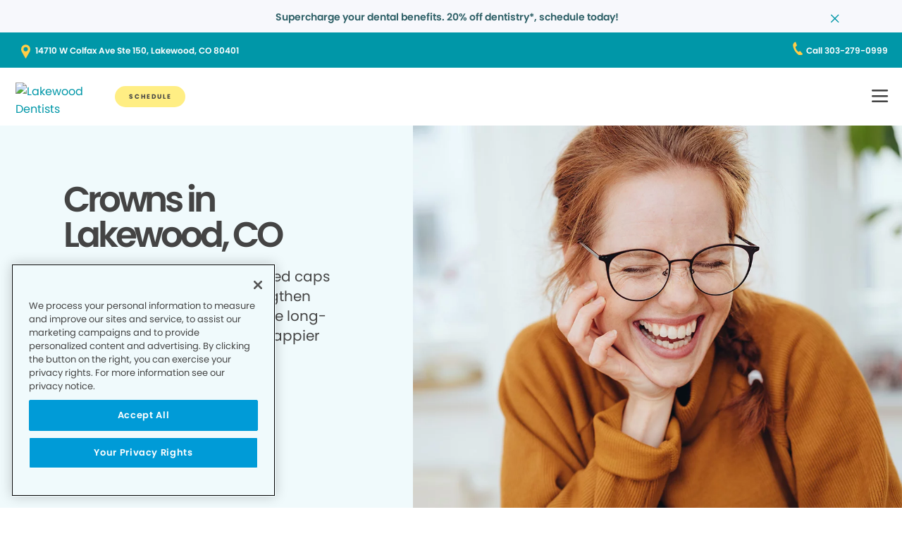

--- FILE ---
content_type: text/html;charset=utf-8
request_url: https://www.lakewooddentistsoffice.com/dental-services/dental-crowns/
body_size: 17491
content:

  <!DOCTYPE HTML>
  <html lang="en">
      <head>
    <meta charset="UTF-8"/>
    <title>Dental Crowns in Lakewood, CO - Lakewood Dentists </title>
    <meta name="description" content="Get the proper protection for your damaged tooth with dental crowns from Lakewood Dentists in Lakewood. Visit our page now to learn the benefits and who a dental crown is for. "/>
    
    <meta name="viewport" content="width=device-width, initial-scale=1"/>
    
    <meta http-equiv="content-type" content="text/html" charset="UTF-8"/>
    <meta http-equiv="content-encoding" content="text/html"/>
    <meta property="fb:app_id"/>
    <meta name="msvalidate.01"/>
    <meta name="google-site-verification" content="NW3APyfteYmvUHs5BODsgACLUMGnxEdA4VFHk8jk6ig"/>
    <meta name="search-title"/>

    <link rel="preconnect" href="https://assets.adobedtm.com"/>
    <link rel="dns-prefetch" href="https://assets.adobedtm.com"/>
    <link rel="preconnect" href="https://1.smilegeneration.com"/>
    <link rel="dns-prefetch" href="https://1.smilegeneration.com"/>
    <link rel="preconnect" href="https://cdn.cookielaw.org"/>
    <link rel="dns-prefetch" href="https://cdn.cookielaw.org"/>
    <link rel="preconnect" href="https://s7d9.scene7.com"/>
    <link rel="dns-prefetch" href="https://s7d9.scene7.com"/>

    <!-- OneTrust Cookies Consent Notice start for www.hbdentalgroup.com -->
<script type="text/javascript" src="https://cdn.cookielaw.org/consent/d94730f2-d2f1-4047-902b-71fd1d531b71/OtAutoBlock.js"></script>
<script src="https://cdn.cookielaw.org/consent/d94730f2-d2f1-4047-902b-71fd1d531b71/otSDKStub.js" type="text/javascript" charset="UTF-8" data-domain-script="d94730f2-d2f1-4047-902b-71fd1d531b71"></script>
<script type="text/javascript">
function OptanonWrapper() { }
</script>
<!-- OneTrust Cookies Consent Notice end for www.hbdentalgroup.com -->

    <meta property="fb:app_id"/>
	<meta name="msvalidate.01"/>
	<script>
		window.dataLayer = window.dataLayer || [];
		function gtag(){dataLayer.push(arguments);}
	    gtag('consent', 'default', {
            'ad_storage': 'denied',
            'analytics_storage': 'denied',
            'ad_user_data': 'denied',
            'ad_personalization': 'denied',
            'wait_for_update': 500 });
	</script>

    
        <script type="application/ld+json">
            {
  "@context": "https://schema.org",
  "@type": "BreadcrumbList",
  "itemListElement": [
    {
      "@type": "ListItem",
      "position": 1,
      "item": {
        "@id": "https://www.lakewooddentistsoffice.com/",
        "name": "Local Dentist Office in Lakewood CO | Lakewood Dentists"
      }
    },
    {
      "@type": "ListItem",
      "position": 2,
      "item": {
        "@id": "https://www.lakewooddentistsoffice.com/dental-services/",
        "name": "Dental Services in Lakewood, CO -  Lakewood Dentists "
      }
    },
    {
      "@type": "ListItem",
      "position": 3,
      "item": {
        "@id": "https://www.lakewooddentistsoffice.com/dental-services/dental-crowns/",
        "name": "Dental Crowns in Lakewood, CO - Lakewood Dentists "
      }
    }
  ]
}
        </script>
    

    
    
    
    


<meta http-equiv="content-language" content="en"/>

    



    

    




    
    
<link rel="canonical" href="https://www.lakewooddentistsoffice.com/dental-services/dental-crowns/"/>


    



    
    
    

    

    



    


        <script type="text/javascript" src="//assets.adobedtm.com/917b6ef75c3b/de3bab3a1b8b/launch-1d27eb559f4c.min.js" async></script>


    
    
    <link rel="stylesheet" href="/etc.clientlibs/pacific-dental/clientlibs/base.lc-2ae629fd321c3b5d3e09dc1cf1874b21-lc.min.css" type="text/css">
<link rel="stylesheet" href="/etc.clientlibs/pacific-dental/clientlibs/clientlib-gp.lc-a6a358e6ac97aa7ce2ca7b0ea185f233-lc.min.css" type="text/css">


    
    
    <script async src="/etc.clientlibs/core/wcm/components/commons/datalayer/v2/clientlibs/core.wcm.components.commons.datalayer.v2.lc-1e0136bad0acfb78be509234578e44f9-lc.min.js"></script>


    
    <script async src="/etc.clientlibs/core/wcm/components/commons/datalayer/acdl/core.wcm.components.commons.datalayer.acdl.lc-bf921af342fd2c40139671dbf0920a1f-lc.min.js"></script>



    
    <link rel="icon" sizes="192x192" href="/content/dam/web-production/gp/icons/icon-192x192.png"/>
    <link rel="apple-touch-icon" sizes="180x180" href="/content/dam/web-production/gp/icons/apple-touch-icon-180x180.png"/>
    <link rel="apple-touch-icon" sizes="167x167" href="/content/dam/web-production/gp/icons/apple-touch-icon-167x167.png"/>
    <link rel="apple-touch-icon" sizes="152x152" href="/content/dam/web-production/gp/icons/apple-touch-icon-152x152.png"/>
    <link rel="apple-touch-icon" sizes="120x120" href="/content/dam/web-production/gp/icons/apple-touch-icon-120x120.png"/>
    <meta name="msapplication-square310x310logo" content="/content/dam/web-production/gp/icons/icon-310x310.png"/>
    <meta name="msapplication-wide310x150logo" content="/content/dam/web-production/gp/icons/icon-310x150.png"/>
    <meta name="msapplication-square150x150logo" content="/content/dam/web-production/gp/icons/icon-150x150.png"/>
    <meta name="msapplication-square70x70logo" content="/content/dam/web-production/gp/icons/icon-70x70.png"/>

    
    
</head>
      <body class="page basicpage  " id="page-b9ee6b9778" data-cmp-link-accessibility-enabled data-cmp-link-accessibility-text="opens in a new tab" data-cmp-data-layer-enabled>
          <script>

            var pagePath = window.location.pathname;
            var currentPagePath = "\/content\/gp\/us\/en\/dental\u002Dservices\/dental\u002Dcrowns";
            var siteId = currentPagePath.split('/')[2];
            if (siteId =='gp' || siteId =='kd' || siteId =='md'){
               siteId="lo";
            }
            var siteName = siteId;
            var tokens = pagePath.split('/');
            var tempTitle = pagePath.replace(".html", "/");
            var pageTitle = siteId +' | '+document.documentElement.lang + tempTitle.replaceAll('/',' | ').replaceAll('.html','');
            var lastIndex = pageTitle.lastIndexOf('|');
            if(lastIndex !== -1){
             pageTitle= pageTitle.slice(0, lastIndex) + pageTitle.slice(lastIndex + 1);
            }
            var signinModule = '';
            var myChartLoginValue = 0;
            if(pagePath.indexOf('mychart') !== -1){
              myChartLoginValue = 1;
              signinModule = 'MyChart Sign In';
            }
            const urlParams = new URLSearchParams(location.search);
            var canonicalUrl = document.querySelector("link[rel='canonical']")!= null ? document.querySelector("link[rel='canonical']").getAttribute("href") : null;
            var isError = false;
            var errorReferringUrl = '';
            var errorInstanceValue = 0;
            var errorCode = '';
            var subCategory = '';
            var subCategoryL2 = undefined;
            var subCategoryL3 = undefined;
            var subCategoryL4 = undefined;
            var officeType = '';
            var officeId = '545';
            var officeName = "Lakewood Dentists";
            var officeRegion = 'Central Colorado Region';
            var googleAnalytics = 'G-2WS8PQEGBK';
            var isGP = 'true';
            var isMyKids = 'false';
            var isLocalKids = 'false';
            var isMD = 'false';
            var isSNO = 'false';
            if(siteId === 'sg'){
              siteName = 'SmileGen';
            }
            if(tokens.length >= 3){
              subCategory = tokens[1];
            }
            if(tokens.length >= 4){
              subCategoryL2 = tokens[2];
            }
            if(tokens.length >= 5){
              subCategoryL3 = tokens[3];
            }
            if(tokens.length >= 6){
              subCategoryL4 = tokens[4];
            }
            if(subCategory === ''){
              subCategory = 'home page';
              pageTitle = pageTitle+"| "+subCategory;
            }
            if(subCategoryL2 == undefined){
              subCategoryL2 = subCategory;
            }
            if(subCategoryL3 == undefined){
              subCategoryL3 = subCategoryL2;
            }
            if(subCategoryL4 == undefined){
              subCategoryL4 = subCategoryL3;
            }
            if(canonicalUrl !== null && canonicalUrl.indexOf('errors') !== -1){
                isError = true;
                errorReferringUrl = window.location.href;
                errorInstanceValue = 1;
                var tokens = document.querySelector("link[rel='canonical']").getAttribute("href").split('/');
                if(tokens.length >= 4){
                  errorCode = tokens[tokens.length -2];
                }
            }
            if(isGP === 'true'){
              officeType = 'GP';
            } else if(isMyKids === 'true' || isLocalKids === 'true'){
              officeType = 'KD';
            } else if(isMD === 'true'){
              officeType = 'MD';
            } else if(isSNO === 'true'){
              officeType = 'SNO';
            }
            if(officeId.indexOf('((') !== -1){
              officeId = '';
            }
            if(officeName.indexOf('((') !== -1){
              officeName = '';
            }
            if(officeRegion.indexOf('((') !== -1){
              officeRegion = '';
            }

          </script>
          
          
              




              
<div class="root container responsivegrid">

    
    
    <div id="container-810cee8f6a" class="cmp-container " data-component="container">
      


<div class="aem-Grid aem-Grid--12 aem-Grid--default--12 ">
    
    <div class="experiencefragment aem-GridColumn aem-GridColumn--default--12">
<div id="experiencefragment-75e4a56ad6" class="cmp-experiencefragment cmp-experiencefragment--alert-nav"><div class="xfpage page basicpage">


    
    
    <div id="container-1b62e693c2" class="cmp-container " data-component="container">
      


<div class="aem-Grid aem-Grid--12 aem-Grid--default--12 ">
    
    <div class="experience-container tabs panelcontainer aem-GridColumn aem-GridColumn--default--12"><div id="tabs-06fa1b3aef" class="cmp-tabs" data-cmp-is="tabs" data-component="tabs" data-placeholder-text="false">
    
    
    
    

    
    <div>
        <div data-placeholder-text="false">
    
     
     
    
    <div id="container-c4058ee742" class="cmp-container " data-component="container" data-mh="false">
      


<div class="aem-Grid aem-Grid--12 aem-Grid--default--12 ">
    
    <div class="alertBar text aem-GridColumn aem-GridColumn--default--12">
  
  
  
  
  
    
<link rel="stylesheet" href="/etc.clientlibs/pacific-dental/clientlibs/clientlib-gp_abovefold.lc-3520e60ad7cc4e7541867b682dfcbeba-lc.min.css" type="text/css">



  
  <div class="cmp-alertbar" data-component="alertbar" style="background-color:#F7F8FC;">
  
  <div id="alertBar-000476426d" class="cmp-text">
 <p><span class="title-7"><a href="/about-us/dentist-appointment/"><span class="text-medium-teal">Supercharge your dental benefits. 20% off dentistry*, schedule today!</span></a></span></p>
</div>

    


<span class="icon--close" style="color:#0097A7"></span>
</div></div>

    
</div>

    </div>
    <style>
      /* Default styles for background image */
      #container-c4058ee742 {
        position: relative;
        
        
        overflow: visible;
        
        background-size: cover;
        background-repeat: no-repeat;
        background-color: ;

        /* padding by breakpoint */
        

        /* border color */
        

        /* border radius */
        
        
        
        
        
      }

      /* padding by breakpoint */
      
      
      
      
  </style>

     

</div>

    </div>

</div>
</div>

    
</div>

    </div>
    <style>
      /* Default styles for background image */
      #container-1b62e693c2 {
        position: relative;
        
        
        overflow: visible;
        
        background-size: cover;
        background-repeat: no-repeat;
        background-color: ;

        /* padding by breakpoint */
        

        /* border color */
        

        /* border radius */
        
        
        
        
        
      }

      /* padding by breakpoint */
      
      
      
      
  </style>

    
</div>
</div>

    
</div>
<header class="experiencefragment aem-GridColumn aem-GridColumn--default--12">
<div id="experiencefragment-425b9e1dc8" class="cmp-experiencefragment cmp-experiencefragment--solid"><div class="xfpage page basicpage">


    
    
     
     
     <div id="container-69725d8127" data-component="container" class=" cmp-container" data-mh="false">
          
          <div class="header loheader landing-page">




    





  <div class="address-contact-wrapper">
    
      <span class="button address aem-GridColumn aem-GridColumn--default--12">


  <a id="button-c286a9855c" class="cmp-button  " target="_blank" aria-label="Button link (opens in new window)" data-cmp-clickable data-cmp-data-layer="{&#34;marketing&#34;:{},&#34;web&#34;:{&#34;webInteraction&#34;:{&#34;type&#34;:&#34;exit&#34;,&#34;region&#34;:&#34;header&#34;,&#34;name&#34;:&#34;14710 W Colfax Ave Ste 150, Lakewood, CO 80401&#34;,&#34;linkClicks&#34;:{&#34;value&#34;:1},&#34;URL&#34;:&#34;https://www.google.com/maps/dir//Lakewood Dentists 14710 W Colfax Ave, Ste 150 Lakewood, CO 80401&#34;}},&#34;_pacificdentalservices&#34;:{&#34;web&#34;:{&#34;webInteraction&#34;:{&#34;linkHier&#34;:&#34;Dental Crowns in Lakewood, CO - Lakewood Dentists |14710 W Colfax Ave Ste 150, Lakewood, CO 80401&#34;,&#34;linkCategory&#34;:&#34;address&#34;,&#34;navigationClick&#34;:{&#34;value&#34;:1}}}}}" data-component="button" tabindex="0" linkcategory="Referral Other" href="https://www.google.com/maps/dir//Lakewood Dentists%2014710 W Colfax Ave,%20Ste 150%20Lakewood,%20CO%2080401">
    
    

    <span class="cmp-button__text">14710 W Colfax Ave Ste 150, Lakewood, CO 80401</span>
  </a>


</span>

      <span class="button contact aem-GridColumn aem-GridColumn--default--12">


  <a id="button-9501d28d7f" class="cmp-button  " target="_blank" aria-label="Button link (opens in new window)" data-cmp-clickable data-cmp-data-layer="{&#34;marketing&#34;:{},&#34;web&#34;:{&#34;webInteraction&#34;:{&#34;type&#34;:&#34;exit&#34;,&#34;region&#34;:&#34;header&#34;,&#34;name&#34;:&#34;Call 303-279-0999&#34;,&#34;linkClicks&#34;:{&#34;value&#34;:1},&#34;URL&#34;:&#34;tel:303-279-0999&#34;}},&#34;_pacificdentalservices&#34;:{&#34;web&#34;:{&#34;webInteraction&#34;:{&#34;linkHier&#34;:&#34;Dental Crowns in Lakewood, CO - Lakewood Dentists |Call 303-279-0999&#34;,&#34;linkCategory&#34;:&#34;contact&#34;,&#34;navigationClick&#34;:{&#34;value&#34;:1}}}}}" data-component="button" tabindex="0" linkcategory="Phone Call" href="tel:303-279-0999">
    
    

    <span class="cmp-button__text">Call 303-279-0999</span>
  </a>


</span>

    
  </div>

<div class="cmp-header" data-component="headerlo">
  <div class="cmp-header-menu-icons">
    <span class="cmp-loheader__hamburger" role="button" tabindex="0" aria-label="hamburger menu"></span>
    <span class="cmp-loheader__close" aria-label="close"></span>
  </div>
  <div class="cmp-header__nav-links">
  	
<div class="search search-lo" data-component="search">
    <div class="search-lo__inner">
        <div class="title aem-GridColumn aem-GridColumn--default--12">
            <div class="title">
<div id="title-b1dd86aa6f" class="cmp-title" style="text-transform: ;">
  <p class="cmp-title__text style-5">Here to Help You Find Answers</p>
</div>

    
</div>

        </div>
        <div class="cmp-search__inner">
            <div class="cmp-search__search-container">
                <span class="cmp-search__search-icon"></span>
                <input class="cmp-search__search-input" type="text" placeholder="Search the Smile Generation blog" aria-label="Search the Smile Generation blog" data-placeholderdesktop="Search the Smile Generation blog" data-placeholdermobile="Search the Smile Generation blog"/>
                <input hidden class="searchtextresult" data-searchresultpage="/search-results" data-tag="All"/>
            </div>
        </div>
        <div class="cmp-search__quick-links">
            <div class="title">
                <div class="cmp-title">
                    <h6 class="cmp-title__text">Quick Links</h6>
                </div>
            </div>
            <div class="cmp-search__link-list">
                
    
        
            
            <div class="button0 button cmp-button--category-tag">


  <a id="button-c4fb606a1e" class="cmp-button  " target="_self" aria-label="Button link" data-cmp-clickable data-cmp-data-layer="{&#34;marketing&#34;:{},&#34;web&#34;:{&#34;webInteraction&#34;:{&#34;type&#34;:&#34;other&#34;,&#34;region&#34;:&#34;header&#34;,&#34;name&#34;:&#34;FIRST VISIT&#34;,&#34;linkClicks&#34;:{&#34;value&#34;:1},&#34;URL&#34;:&#34;/about-us/what-to-expect/&#34;}},&#34;_pacificdentalservices&#34;:{&#34;web&#34;:{&#34;webInteraction&#34;:{&#34;linkHier&#34;:&#34;Dental Crowns in Lakewood, CO - Lakewood Dentists |FIRST VISIT&#34;,&#34;linkCategory&#34;:&#34;button0&#34;,&#34;navigationClick&#34;:{&#34;value&#34;:1}}}}}" data-component="button" tabindex="0" linkcategory="More Info" href="/about-us/what-to-expect/">
    
    

    <span class="cmp-button__text">FIRST VISIT</span>
  </a>


</div>

        
            
            <div class="button1 button cmp-button--category-tag">


  <a id="button-28cf24c83c" class="cmp-button  " target="_blank" aria-label="Button link (opens in new window)" data-cmp-clickable data-cmp-data-layer="{&#34;marketing&#34;:{},&#34;web&#34;:{&#34;webInteraction&#34;:{&#34;type&#34;:&#34;exit&#34;,&#34;region&#34;:&#34;header&#34;,&#34;name&#34;:&#34;PAY YOUR BILL&#34;,&#34;linkClicks&#34;:{&#34;value&#34;:1},&#34;URL&#34;:&#34;https://www.smilegenerationmychart.com/MyChart/Billing/GuestPay/PayasGuest/&#34;}},&#34;_pacificdentalservices&#34;:{&#34;web&#34;:{&#34;webInteraction&#34;:{&#34;linkHier&#34;:&#34;Dental Crowns in Lakewood, CO - Lakewood Dentists |PAY YOUR BILL&#34;,&#34;linkCategory&#34;:&#34;button1&#34;,&#34;navigationClick&#34;:{&#34;value&#34;:1}}}}}" data-component="button" tabindex="0" linkcategory="More Info" href="https://www.smilegenerationmychart.com/MyChart/Billing/GuestPay/PayasGuest/">
    
    

    <span class="cmp-button__text">PAY YOUR BILL</span>
  </a>


</div>

        
            
            <div class="button2 button cmp-button--category-tag">


  <a id="button-314354fb1b" class="cmp-button  " target="_self" aria-label="Button link" data-cmp-clickable data-cmp-data-layer="{&#34;marketing&#34;:{},&#34;web&#34;:{&#34;webInteraction&#34;:{&#34;type&#34;:&#34;other&#34;,&#34;region&#34;:&#34;header&#34;,&#34;name&#34;:&#34;OUR TEAM&#34;,&#34;linkClicks&#34;:{&#34;value&#34;:1},&#34;URL&#34;:&#34;/meet-our-team/&#34;}},&#34;_pacificdentalservices&#34;:{&#34;web&#34;:{&#34;webInteraction&#34;:{&#34;linkHier&#34;:&#34;Dental Crowns in Lakewood, CO - Lakewood Dentists |OUR TEAM&#34;,&#34;linkCategory&#34;:&#34;button2&#34;,&#34;navigationClick&#34;:{&#34;value&#34;:1}}}}}" data-component="button" tabindex="0" linkcategory="More Info" href="/meet-our-team/">
    
    

    <span class="cmp-button__text">OUR TEAM</span>
  </a>


</div>

        
            
            <div class="button3 button cmp-button--category-tag">


  <a id="button-6a9eff2852" class="cmp-button  " target="_self" aria-label="Button link" data-cmp-clickable data-cmp-data-layer="{&#34;marketing&#34;:{},&#34;web&#34;:{&#34;webInteraction&#34;:{&#34;type&#34;:&#34;other&#34;,&#34;region&#34;:&#34;header&#34;,&#34;name&#34;:&#34;PATIENT PORTAL&#34;,&#34;linkClicks&#34;:{&#34;value&#34;:1},&#34;URL&#34;:&#34;/patient-portal/&#34;}},&#34;_pacificdentalservices&#34;:{&#34;web&#34;:{&#34;webInteraction&#34;:{&#34;linkHier&#34;:&#34;Dental Crowns in Lakewood, CO - Lakewood Dentists |PATIENT PORTAL&#34;,&#34;linkCategory&#34;:&#34;button3&#34;,&#34;navigationClick&#34;:{&#34;value&#34;:1}}}}}" data-component="button" tabindex="0" linkcategory="Undefined" href="/patient-portal/">
    
    

    <span class="cmp-button__text">PATIENT PORTAL</span>
  </a>


</div>

        
            
            <div class="button4 button cmp-button--category-tag">


  <a id="button-ee63305978" class="cmp-button  " target="_self" aria-label="Button link" data-cmp-clickable data-cmp-data-layer="{&#34;marketing&#34;:{},&#34;web&#34;:{&#34;webInteraction&#34;:{&#34;type&#34;:&#34;other&#34;,&#34;region&#34;:&#34;header&#34;,&#34;name&#34;:&#34;FREQUENTLY ASKED QUESTIONS&#34;,&#34;linkClicks&#34;:{&#34;value&#34;:1},&#34;URL&#34;:&#34;/about-us/faqs/&#34;}},&#34;_pacificdentalservices&#34;:{&#34;web&#34;:{&#34;webInteraction&#34;:{&#34;linkHier&#34;:&#34;Dental Crowns in Lakewood, CO - Lakewood Dentists |FREQUENTLY ASKED QUESTIONS&#34;,&#34;linkCategory&#34;:&#34;button4&#34;,&#34;navigationClick&#34;:{&#34;value&#34;:1}}}}}" data-component="button" tabindex="0" linkcategory="More Info" href="/about-us/faqs/">
    
    

    <span class="cmp-button__text">FREQUENTLY ASKED QUESTIONS</span>
  </a>


</div>

        
            
            <div class="button5 button cmp-button--category-tag">


  <a id="button-00651c116f" class="cmp-button  " target="_self" aria-label="Button link" data-cmp-clickable data-cmp-data-layer="{&#34;marketing&#34;:{},&#34;web&#34;:{&#34;webInteraction&#34;:{&#34;type&#34;:&#34;other&#34;,&#34;region&#34;:&#34;header&#34;,&#34;name&#34;:&#34;INSURANCE ACCEPTED&#34;,&#34;linkClicks&#34;:{&#34;value&#34;:1},&#34;URL&#34;:&#34;/payment/dental-insurance/&#34;}},&#34;_pacificdentalservices&#34;:{&#34;web&#34;:{&#34;webInteraction&#34;:{&#34;linkHier&#34;:&#34;Dental Crowns in Lakewood, CO - Lakewood Dentists |INSURANCE ACCEPTED&#34;,&#34;linkCategory&#34;:&#34;button5&#34;,&#34;navigationClick&#34;:{&#34;value&#34;:1}}}}}" data-component="button" tabindex="0" linkcategory="More Info" href="/payment/dental-insurance/">
    
    

    <span class="cmp-button__text">INSURANCE ACCEPTED</span>
  </a>


</div>

        
    

            </div>
        </div>
        <div class="cmp-search__close">
            <span class="cmp-search__close-icon"></span>
        </div>
    </div>
</div>
    <div class="navigation aem-GridColumn aem-GridColumn--default--12">
<nav id="navigation-90bec1c95e" class="cmp-navigation" itemscope itemtype="http://schema.org/SiteNavigationElement" data-cmp-data-layer="{&#34;navigation-90bec1c95e&#34;:{&#34;@type&#34;:&#34;local-office/components/structure/header/primary-navigation/v1/navigation&#34;,&#34;repo:modifyDate&#34;:&#34;2025-08-13T00:00:59Z&#34;}}">
    <ul class="cmp-navigation__group-0">
        
	<li class="cmp-navigation__item cmp-navigation__item--level-0" data-cmp-data-layer="{&#34;marketing&#34;:{},&#34;web&#34;:{&#34;webInteraction&#34;:{&#34;type&#34;:&#34;other&#34;,&#34;region&#34;:&#34;header&#34;,&#34;name&#34;:&#34;OUR TEAM&#34;,&#34;linkClicks&#34;:{&#34;value&#34;:1},&#34;URL&#34;:&#34;/meet-our-team/&#34;}},&#34;_pacificdentalservices&#34;:{&#34;web&#34;:{&#34;webInteraction&#34;:{&#34;linkHier&#34;:&#34;Dental Crowns in Lakewood, CO - Lakewood Dentists |OUR TEAM&#34;,&#34;linkCategory&#34;:&#34;navigation&#34;,&#34;navigationClick&#34;:{&#34;value&#34;:1}}}}}">
		
    <a data-cmp-clickable class="cmp-navigation__item-link" href="/meet-our-team/">OUR TEAM</a>

		
	</li>

    
        
	<li class="cmp-navigation__item cmp-navigation__item--level-0 service" data-cmp-data-layer="{&#34;marketing&#34;:{},&#34;web&#34;:{&#34;webInteraction&#34;:{&#34;type&#34;:&#34;other&#34;,&#34;region&#34;:&#34;header&#34;,&#34;name&#34;:&#34;SERVICES&#34;,&#34;linkClicks&#34;:{&#34;value&#34;:1},&#34;URL&#34;:&#34;/dental-services/&#34;}},&#34;_pacificdentalservices&#34;:{&#34;web&#34;:{&#34;webInteraction&#34;:{&#34;linkHier&#34;:&#34;Dental Crowns in Lakewood, CO - Lakewood Dentists |SERVICES&#34;,&#34;linkCategory&#34;:&#34;navigation&#34;,&#34;navigationClick&#34;:{&#34;value&#34;:1}}}}}">
		
    <a data-cmp-clickable class="cmp-navigation__item-link" href="/dental-services/">SERVICES</a>

		
    <ul class="cmp-navigation__group-1">
        
	<li class="cmp-navigation__item cmp-navigation__item--level-1" data-cmp-data-layer="{&#34;marketing&#34;:{},&#34;web&#34;:{&#34;webInteraction&#34;:{&#34;type&#34;:&#34;other&#34;,&#34;region&#34;:&#34;header&#34;,&#34;name&#34;:&#34;Overview&#34;,&#34;linkClicks&#34;:{&#34;value&#34;:1},&#34;URL&#34;:&#34;/dental-services/&#34;}},&#34;_pacificdentalservices&#34;:{&#34;web&#34;:{&#34;webInteraction&#34;:{&#34;linkHier&#34;:&#34;Dental Crowns in Lakewood, CO - Lakewood Dentists |Overview&#34;,&#34;linkCategory&#34;:&#34;navigation&#34;,&#34;navigationClick&#34;:{&#34;value&#34;:1}}}}}">
		
    <a data-cmp-clickable class="cmp-navigation__item-link" href="/dental-services/">Overview</a>

		
	</li>

    
        
	<li class="cmp-navigation__item cmp-navigation__item--level-1 active" data-cmp-data-layer="{&#34;marketing&#34;:{},&#34;web&#34;:{&#34;webInteraction&#34;:{&#34;type&#34;:&#34;other&#34;,&#34;region&#34;:&#34;header&#34;,&#34;name&#34;:&#34;CROWNS&#34;,&#34;linkClicks&#34;:{&#34;value&#34;:1},&#34;URL&#34;:&#34;/dental-services/dental-crowns/&#34;}},&#34;_pacificdentalservices&#34;:{&#34;web&#34;:{&#34;webInteraction&#34;:{&#34;linkHier&#34;:&#34;Dental Crowns in Lakewood, CO - Lakewood Dentists |CROWNS&#34;,&#34;linkCategory&#34;:&#34;navigation&#34;,&#34;navigationClick&#34;:{&#34;value&#34;:1}}}}}">
		
    <a aria-current="page" data-cmp-clickable class="cmp-navigation__item-link" href="/dental-services/dental-crowns/">CROWNS</a>

		
	</li>

    
        
	<li class="cmp-navigation__item cmp-navigation__item--level-1" data-cmp-data-layer="{&#34;marketing&#34;:{},&#34;web&#34;:{&#34;webInteraction&#34;:{&#34;type&#34;:&#34;other&#34;,&#34;region&#34;:&#34;header&#34;,&#34;name&#34;:&#34;DENTAL SEALANTS&#34;,&#34;linkClicks&#34;:{&#34;value&#34;:1},&#34;URL&#34;:&#34;/dental-services/dental-sealants/&#34;}},&#34;_pacificdentalservices&#34;:{&#34;web&#34;:{&#34;webInteraction&#34;:{&#34;linkHier&#34;:&#34;Dental Crowns in Lakewood, CO - Lakewood Dentists |DENTAL SEALANTS&#34;,&#34;linkCategory&#34;:&#34;navigation&#34;,&#34;navigationClick&#34;:{&#34;value&#34;:1}}}}}">
		
    <a data-cmp-clickable class="cmp-navigation__item-link" href="/dental-services/dental-sealants/">DENTAL SEALANTS</a>

		
	</li>

    
        
	<li class="cmp-navigation__item cmp-navigation__item--level-1" data-cmp-data-layer="{&#34;marketing&#34;:{},&#34;web&#34;:{&#34;webInteraction&#34;:{&#34;type&#34;:&#34;other&#34;,&#34;region&#34;:&#34;header&#34;,&#34;name&#34;:&#34;DENTAL XRAYS&#34;,&#34;linkClicks&#34;:{&#34;value&#34;:1},&#34;URL&#34;:&#34;/dental-services/dental-x-rays-and-imaging/&#34;}},&#34;_pacificdentalservices&#34;:{&#34;web&#34;:{&#34;webInteraction&#34;:{&#34;linkHier&#34;:&#34;Dental Crowns in Lakewood, CO - Lakewood Dentists |DENTAL XRAYS&#34;,&#34;linkCategory&#34;:&#34;navigation&#34;,&#34;navigationClick&#34;:{&#34;value&#34;:1}}}}}">
		
    <a data-cmp-clickable class="cmp-navigation__item-link" href="/dental-services/dental-x-rays-and-imaging/">DENTAL XRAYS</a>

		
	</li>

    
        
	<li class="cmp-navigation__item cmp-navigation__item--level-1" data-cmp-data-layer="{&#34;marketing&#34;:{},&#34;web&#34;:{&#34;webInteraction&#34;:{&#34;type&#34;:&#34;other&#34;,&#34;region&#34;:&#34;header&#34;,&#34;name&#34;:&#34;DENTURES&#34;,&#34;linkClicks&#34;:{&#34;value&#34;:1},&#34;URL&#34;:&#34;/dental-services/dentures/&#34;}},&#34;_pacificdentalservices&#34;:{&#34;web&#34;:{&#34;webInteraction&#34;:{&#34;linkHier&#34;:&#34;Dental Crowns in Lakewood, CO - Lakewood Dentists |DENTURES&#34;,&#34;linkCategory&#34;:&#34;navigation&#34;,&#34;navigationClick&#34;:{&#34;value&#34;:1}}}}}">
		
    <a data-cmp-clickable class="cmp-navigation__item-link" href="/dental-services/dentures/">DENTURES</a>

		
	</li>

    
        
	<li class="cmp-navigation__item cmp-navigation__item--level-1" data-cmp-data-layer="{&#34;marketing&#34;:{},&#34;web&#34;:{&#34;webInteraction&#34;:{&#34;type&#34;:&#34;other&#34;,&#34;region&#34;:&#34;header&#34;,&#34;name&#34;:&#34;EMERGENCY SERVICES&#34;,&#34;linkClicks&#34;:{&#34;value&#34;:1},&#34;URL&#34;:&#34;/dental-services/emergency-dentist/&#34;}},&#34;_pacificdentalservices&#34;:{&#34;web&#34;:{&#34;webInteraction&#34;:{&#34;linkHier&#34;:&#34;Dental Crowns in Lakewood, CO - Lakewood Dentists |EMERGENCY SERVICES&#34;,&#34;linkCategory&#34;:&#34;navigation&#34;,&#34;navigationClick&#34;:{&#34;value&#34;:1}}}}}">
		
    <a data-cmp-clickable class="cmp-navigation__item-link" href="/dental-services/emergency-dentist/">EMERGENCY SERVICES</a>

		
	</li>

    
        
	<li class="cmp-navigation__item cmp-navigation__item--level-1" data-cmp-data-layer="{&#34;marketing&#34;:{},&#34;web&#34;:{&#34;webInteraction&#34;:{&#34;type&#34;:&#34;other&#34;,&#34;region&#34;:&#34;header&#34;,&#34;name&#34;:&#34;FILLINGS&#34;,&#34;linkClicks&#34;:{&#34;value&#34;:1},&#34;URL&#34;:&#34;/dental-services/dental-fillings/&#34;}},&#34;_pacificdentalservices&#34;:{&#34;web&#34;:{&#34;webInteraction&#34;:{&#34;linkHier&#34;:&#34;Dental Crowns in Lakewood, CO - Lakewood Dentists |FILLINGS&#34;,&#34;linkCategory&#34;:&#34;navigation&#34;,&#34;navigationClick&#34;:{&#34;value&#34;:1}}}}}">
		
    <a data-cmp-clickable class="cmp-navigation__item-link" href="/dental-services/dental-fillings/">FILLINGS</a>

		
	</li>

    
        
	<li class="cmp-navigation__item cmp-navigation__item--level-1" data-cmp-data-layer="{&#34;marketing&#34;:{},&#34;web&#34;:{&#34;webInteraction&#34;:{&#34;type&#34;:&#34;other&#34;,&#34;region&#34;:&#34;header&#34;,&#34;name&#34;:&#34;FLUORIDE TREATMENT&#34;,&#34;linkClicks&#34;:{&#34;value&#34;:1},&#34;URL&#34;:&#34;/dental-services/fluoride-treatment/&#34;}},&#34;_pacificdentalservices&#34;:{&#34;web&#34;:{&#34;webInteraction&#34;:{&#34;linkHier&#34;:&#34;Dental Crowns in Lakewood, CO - Lakewood Dentists |FLUORIDE TREATMENT&#34;,&#34;linkCategory&#34;:&#34;navigation&#34;,&#34;navigationClick&#34;:{&#34;value&#34;:1}}}}}">
		
    <a data-cmp-clickable class="cmp-navigation__item-link" href="/dental-services/fluoride-treatment/">FLUORIDE TREATMENT</a>

		
	</li>

    
        
	<li class="cmp-navigation__item cmp-navigation__item--level-1" data-cmp-data-layer="{&#34;marketing&#34;:{},&#34;web&#34;:{&#34;webInteraction&#34;:{&#34;type&#34;:&#34;other&#34;,&#34;region&#34;:&#34;header&#34;,&#34;name&#34;:&#34;TEETH CLEANING&#34;,&#34;linkClicks&#34;:{&#34;value&#34;:1},&#34;URL&#34;:&#34;/dental-services/teeth-cleaning/&#34;}},&#34;_pacificdentalservices&#34;:{&#34;web&#34;:{&#34;webInteraction&#34;:{&#34;linkHier&#34;:&#34;Dental Crowns in Lakewood, CO - Lakewood Dentists |TEETH CLEANING&#34;,&#34;linkCategory&#34;:&#34;navigation&#34;,&#34;navigationClick&#34;:{&#34;value&#34;:1}}}}}">
		
    <a data-cmp-clickable class="cmp-navigation__item-link" href="/dental-services/teeth-cleaning/">TEETH CLEANING</a>

		
	</li>

    
        
	<li class="cmp-navigation__item cmp-navigation__item--level-1" data-cmp-data-layer="{&#34;marketing&#34;:{},&#34;web&#34;:{&#34;webInteraction&#34;:{&#34;type&#34;:&#34;other&#34;,&#34;region&#34;:&#34;header&#34;,&#34;name&#34;:&#34;INLAYS AND ONLAYS&#34;,&#34;linkClicks&#34;:{&#34;value&#34;:1},&#34;URL&#34;:&#34;/dental-services/inlays-and-onlays/&#34;}},&#34;_pacificdentalservices&#34;:{&#34;web&#34;:{&#34;webInteraction&#34;:{&#34;linkHier&#34;:&#34;Dental Crowns in Lakewood, CO - Lakewood Dentists |INLAYS AND ONLAYS&#34;,&#34;linkCategory&#34;:&#34;navigation&#34;,&#34;navigationClick&#34;:{&#34;value&#34;:1}}}}}">
		
    <a data-cmp-clickable class="cmp-navigation__item-link" href="/dental-services/inlays-and-onlays/">INLAYS AND ONLAYS</a>

		
	</li>

    
        
	<li class="cmp-navigation__item cmp-navigation__item--level-1" data-cmp-data-layer="{&#34;marketing&#34;:{},&#34;web&#34;:{&#34;webInteraction&#34;:{&#34;type&#34;:&#34;other&#34;,&#34;region&#34;:&#34;header&#34;,&#34;name&#34;:&#34;MOUTH GUARD&#34;,&#34;linkClicks&#34;:{&#34;value&#34;:1},&#34;URL&#34;:&#34;/dental-services/mouth-guard/&#34;}},&#34;_pacificdentalservices&#34;:{&#34;web&#34;:{&#34;webInteraction&#34;:{&#34;linkHier&#34;:&#34;Dental Crowns in Lakewood, CO - Lakewood Dentists |MOUTH GUARD&#34;,&#34;linkCategory&#34;:&#34;navigation&#34;,&#34;navigationClick&#34;:{&#34;value&#34;:1}}}}}">
		
    <a data-cmp-clickable class="cmp-navigation__item-link" href="/dental-services/mouth-guard/">MOUTH GUARD</a>

		
	</li>

    
        
	<li class="cmp-navigation__item cmp-navigation__item--level-1" data-cmp-data-layer="{&#34;marketing&#34;:{},&#34;web&#34;:{&#34;webInteraction&#34;:{&#34;type&#34;:&#34;other&#34;,&#34;region&#34;:&#34;header&#34;,&#34;name&#34;:&#34;ORAL CANCER SCREEN&#34;,&#34;linkClicks&#34;:{&#34;value&#34;:1},&#34;URL&#34;:&#34;/dental-services/oral-cancer-screening/&#34;}},&#34;_pacificdentalservices&#34;:{&#34;web&#34;:{&#34;webInteraction&#34;:{&#34;linkHier&#34;:&#34;Dental Crowns in Lakewood, CO - Lakewood Dentists |ORAL CANCER SCREEN&#34;,&#34;linkCategory&#34;:&#34;navigation&#34;,&#34;navigationClick&#34;:{&#34;value&#34;:1}}}}}">
		
    <a data-cmp-clickable class="cmp-navigation__item-link" href="/dental-services/oral-cancer-screening/">ORAL CANCER SCREEN</a>

		
	</li>

    
        
	<li class="cmp-navigation__item cmp-navigation__item--level-1" data-cmp-data-layer="{&#34;marketing&#34;:{},&#34;web&#34;:{&#34;webInteraction&#34;:{&#34;type&#34;:&#34;other&#34;,&#34;region&#34;:&#34;header&#34;,&#34;name&#34;:&#34;PERIODONTICS&#34;,&#34;linkClicks&#34;:{&#34;value&#34;:1},&#34;URL&#34;:&#34;/dental-services/periodontitis/&#34;}},&#34;_pacificdentalservices&#34;:{&#34;web&#34;:{&#34;webInteraction&#34;:{&#34;linkHier&#34;:&#34;Dental Crowns in Lakewood, CO - Lakewood Dentists |PERIODONTICS&#34;,&#34;linkCategory&#34;:&#34;navigation&#34;,&#34;navigationClick&#34;:{&#34;value&#34;:1}}}}}">
		
    <a data-cmp-clickable class="cmp-navigation__item-link" href="/dental-services/periodontitis/">PERIODONTICS</a>

		
	</li>

    
        
	<li class="cmp-navigation__item cmp-navigation__item--level-1" data-cmp-data-layer="{&#34;marketing&#34;:{},&#34;web&#34;:{&#34;webInteraction&#34;:{&#34;type&#34;:&#34;other&#34;,&#34;region&#34;:&#34;header&#34;,&#34;name&#34;:&#34;ROOT CANAL&#34;,&#34;linkClicks&#34;:{&#34;value&#34;:1},&#34;URL&#34;:&#34;/dental-services/root-canal/&#34;}},&#34;_pacificdentalservices&#34;:{&#34;web&#34;:{&#34;webInteraction&#34;:{&#34;linkHier&#34;:&#34;Dental Crowns in Lakewood, CO - Lakewood Dentists |ROOT CANAL&#34;,&#34;linkCategory&#34;:&#34;navigation&#34;,&#34;navigationClick&#34;:{&#34;value&#34;:1}}}}}">
		
    <a data-cmp-clickable class="cmp-navigation__item-link" href="/dental-services/root-canal/">ROOT CANAL</a>

		
	</li>

    
        
	<li class="cmp-navigation__item cmp-navigation__item--level-1" data-cmp-data-layer="{&#34;marketing&#34;:{},&#34;web&#34;:{&#34;webInteraction&#34;:{&#34;type&#34;:&#34;other&#34;,&#34;region&#34;:&#34;header&#34;,&#34;name&#34;:&#34;SCALING/ROOT PLANING&#34;,&#34;linkClicks&#34;:{&#34;value&#34;:1},&#34;URL&#34;:&#34;/dental-services/scaling-and-root-planing/&#34;}},&#34;_pacificdentalservices&#34;:{&#34;web&#34;:{&#34;webInteraction&#34;:{&#34;linkHier&#34;:&#34;Dental Crowns in Lakewood, CO - Lakewood Dentists |SCALING/ROOT PLANING&#34;,&#34;linkCategory&#34;:&#34;navigation&#34;,&#34;navigationClick&#34;:{&#34;value&#34;:1}}}}}">
		
    <a data-cmp-clickable class="cmp-navigation__item-link" href="/dental-services/scaling-and-root-planing/">SCALING/ROOT PLANING</a>

		
	</li>

    
        
	<li class="cmp-navigation__item cmp-navigation__item--level-1" data-cmp-data-layer="{&#34;marketing&#34;:{},&#34;web&#34;:{&#34;webInteraction&#34;:{&#34;type&#34;:&#34;other&#34;,&#34;region&#34;:&#34;header&#34;,&#34;name&#34;:&#34;TEETH BONDING&#34;,&#34;linkClicks&#34;:{&#34;value&#34;:1},&#34;URL&#34;:&#34;/dental-services/teeth-bonding/&#34;}},&#34;_pacificdentalservices&#34;:{&#34;web&#34;:{&#34;webInteraction&#34;:{&#34;linkHier&#34;:&#34;Dental Crowns in Lakewood, CO - Lakewood Dentists |TEETH BONDING&#34;,&#34;linkCategory&#34;:&#34;navigation&#34;,&#34;navigationClick&#34;:{&#34;value&#34;:1}}}}}">
		
    <a data-cmp-clickable class="cmp-navigation__item-link" href="/dental-services/teeth-bonding/">TEETH BONDING</a>

		
	</li>

    
        
	<li class="cmp-navigation__item cmp-navigation__item--level-1" data-cmp-data-layer="{&#34;marketing&#34;:{},&#34;web&#34;:{&#34;webInteraction&#34;:{&#34;type&#34;:&#34;other&#34;,&#34;region&#34;:&#34;header&#34;,&#34;name&#34;:&#34;TEETH EXTRACTIONS&#34;,&#34;linkClicks&#34;:{&#34;value&#34;:1},&#34;URL&#34;:&#34;/dental-services/teeth-extractions/&#34;}},&#34;_pacificdentalservices&#34;:{&#34;web&#34;:{&#34;webInteraction&#34;:{&#34;linkHier&#34;:&#34;Dental Crowns in Lakewood, CO - Lakewood Dentists |TEETH EXTRACTIONS&#34;,&#34;linkCategory&#34;:&#34;navigation&#34;,&#34;navigationClick&#34;:{&#34;value&#34;:1}}}}}">
		
    <a data-cmp-clickable class="cmp-navigation__item-link" href="/dental-services/teeth-extractions/">TEETH EXTRACTIONS</a>

		
	</li>

    
        
	<li class="cmp-navigation__item cmp-navigation__item--level-1" data-cmp-data-layer="{&#34;marketing&#34;:{},&#34;web&#34;:{&#34;webInteraction&#34;:{&#34;type&#34;:&#34;other&#34;,&#34;region&#34;:&#34;header&#34;,&#34;name&#34;:&#34;TOOTH BRIDGE&#34;,&#34;linkClicks&#34;:{&#34;value&#34;:1},&#34;URL&#34;:&#34;/dental-services/tooth-bridge/&#34;}},&#34;_pacificdentalservices&#34;:{&#34;web&#34;:{&#34;webInteraction&#34;:{&#34;linkHier&#34;:&#34;Dental Crowns in Lakewood, CO - Lakewood Dentists |TOOTH BRIDGE&#34;,&#34;linkCategory&#34;:&#34;navigation&#34;,&#34;navigationClick&#34;:{&#34;value&#34;:1}}}}}">
		
    <a data-cmp-clickable class="cmp-navigation__item-link" href="/dental-services/tooth-bridge/">TOOTH BRIDGE</a>

		
	</li>

    
        
	<li class="cmp-navigation__item cmp-navigation__item--level-1" data-cmp-data-layer="{&#34;marketing&#34;:{},&#34;web&#34;:{&#34;webInteraction&#34;:{&#34;type&#34;:&#34;other&#34;,&#34;region&#34;:&#34;header&#34;,&#34;name&#34;:&#34;VENEERS&#34;,&#34;linkClicks&#34;:{&#34;value&#34;:1},&#34;URL&#34;:&#34;/dental-services/veneers/&#34;}},&#34;_pacificdentalservices&#34;:{&#34;web&#34;:{&#34;webInteraction&#34;:{&#34;linkHier&#34;:&#34;Dental Crowns in Lakewood, CO - Lakewood Dentists |VENEERS&#34;,&#34;linkCategory&#34;:&#34;navigation&#34;,&#34;navigationClick&#34;:{&#34;value&#34;:1}}}}}">
		
    <a data-cmp-clickable class="cmp-navigation__item-link" href="/dental-services/veneers/">VENEERS</a>

		
	</li>

    
        
	<li class="cmp-navigation__item cmp-navigation__item--level-1" data-cmp-data-layer="{&#34;marketing&#34;:{},&#34;web&#34;:{&#34;webInteraction&#34;:{&#34;type&#34;:&#34;other&#34;,&#34;region&#34;:&#34;header&#34;,&#34;name&#34;:&#34;WHITENING&#34;,&#34;linkClicks&#34;:{&#34;value&#34;:1},&#34;URL&#34;:&#34;/dental-services/teeth-whitening/&#34;}},&#34;_pacificdentalservices&#34;:{&#34;web&#34;:{&#34;webInteraction&#34;:{&#34;linkHier&#34;:&#34;Dental Crowns in Lakewood, CO - Lakewood Dentists |WHITENING&#34;,&#34;linkCategory&#34;:&#34;navigation&#34;,&#34;navigationClick&#34;:{&#34;value&#34;:1}}}}}">
		
    <a data-cmp-clickable class="cmp-navigation__item-link" href="/dental-services/teeth-whitening/">WHITENING</a>

		
	</li>

    
        
	<li class="cmp-navigation__item cmp-navigation__item--level-1" data-cmp-data-layer="{&#34;marketing&#34;:{},&#34;web&#34;:{&#34;webInteraction&#34;:{&#34;type&#34;:&#34;other&#34;,&#34;region&#34;:&#34;header&#34;,&#34;name&#34;:&#34;WISDOM TEETH REMOVAL&#34;,&#34;linkClicks&#34;:{&#34;value&#34;:1},&#34;URL&#34;:&#34;/dental-services/wisdom-teeth/&#34;}},&#34;_pacificdentalservices&#34;:{&#34;web&#34;:{&#34;webInteraction&#34;:{&#34;linkHier&#34;:&#34;Dental Crowns in Lakewood, CO - Lakewood Dentists |WISDOM TEETH REMOVAL&#34;,&#34;linkCategory&#34;:&#34;navigation&#34;,&#34;navigationClick&#34;:{&#34;value&#34;:1}}}}}">
		
    <a data-cmp-clickable class="cmp-navigation__item-link" href="/dental-services/wisdom-teeth/">WISDOM TEETH REMOVAL</a>

		
	</li>

    </ul>

	</li>

    
        
	<li class="cmp-navigation__item cmp-navigation__item--level-0" data-cmp-data-layer="{&#34;marketing&#34;:{},&#34;web&#34;:{&#34;webInteraction&#34;:{&#34;type&#34;:&#34;other&#34;,&#34;region&#34;:&#34;header&#34;,&#34;name&#34;:&#34;INSURANCE &amp;amp; PAYMENTS&#34;,&#34;linkClicks&#34;:{&#34;value&#34;:1},&#34;URL&#34;:&#34;/payment/&#34;}},&#34;_pacificdentalservices&#34;:{&#34;web&#34;:{&#34;webInteraction&#34;:{&#34;linkHier&#34;:&#34;Dental Crowns in Lakewood, CO - Lakewood Dentists |INSURANCE &amp;amp; PAYMENTS&#34;,&#34;linkCategory&#34;:&#34;navigation&#34;,&#34;navigationClick&#34;:{&#34;value&#34;:1}}}}}">
		
    <a data-cmp-clickable class="cmp-navigation__item-link" href="/payment/">INSURANCE &amp; PAYMENTS</a>

		
    <ul class="cmp-navigation__group-1">
        
	<li class="cmp-navigation__item cmp-navigation__item--level-1" data-cmp-data-layer="{&#34;marketing&#34;:{},&#34;web&#34;:{&#34;webInteraction&#34;:{&#34;type&#34;:&#34;other&#34;,&#34;region&#34;:&#34;header&#34;,&#34;name&#34;:&#34;Overview&#34;,&#34;linkClicks&#34;:{&#34;value&#34;:1},&#34;URL&#34;:&#34;/payment/&#34;}},&#34;_pacificdentalservices&#34;:{&#34;web&#34;:{&#34;webInteraction&#34;:{&#34;linkHier&#34;:&#34;Dental Crowns in Lakewood, CO - Lakewood Dentists |Overview&#34;,&#34;linkCategory&#34;:&#34;navigation&#34;,&#34;navigationClick&#34;:{&#34;value&#34;:1}}}}}">
		
    <a data-cmp-clickable class="cmp-navigation__item-link" href="/payment/">Overview</a>

		
	</li>

    
        
	<li class="cmp-navigation__item cmp-navigation__item--level-1" data-cmp-data-layer="{&#34;marketing&#34;:{},&#34;web&#34;:{&#34;webInteraction&#34;:{&#34;type&#34;:&#34;other&#34;,&#34;region&#34;:&#34;header&#34;,&#34;name&#34;:&#34;Insurance&#34;,&#34;linkClicks&#34;:{&#34;value&#34;:1},&#34;URL&#34;:&#34;/payment/dental-insurance/&#34;}},&#34;_pacificdentalservices&#34;:{&#34;web&#34;:{&#34;webInteraction&#34;:{&#34;linkHier&#34;:&#34;Dental Crowns in Lakewood, CO - Lakewood Dentists |Insurance&#34;,&#34;linkCategory&#34;:&#34;navigation&#34;,&#34;navigationClick&#34;:{&#34;value&#34;:1}}}}}">
		
    <a data-cmp-clickable class="cmp-navigation__item-link" href="/payment/dental-insurance/">Insurance</a>

		
	</li>

    
        
	<li class="cmp-navigation__item cmp-navigation__item--level-1" data-cmp-data-layer="{&#34;marketing&#34;:{},&#34;web&#34;:{&#34;webInteraction&#34;:{&#34;type&#34;:&#34;other&#34;,&#34;region&#34;:&#34;header&#34;,&#34;name&#34;:&#34;Dental Plan&#34;,&#34;linkClicks&#34;:{&#34;value&#34;:1},&#34;URL&#34;:&#34;/payment/smile-generation-dental-discount-plan/&#34;}},&#34;_pacificdentalservices&#34;:{&#34;web&#34;:{&#34;webInteraction&#34;:{&#34;linkHier&#34;:&#34;Dental Crowns in Lakewood, CO - Lakewood Dentists |Dental Plan&#34;,&#34;linkCategory&#34;:&#34;navigation&#34;,&#34;navigationClick&#34;:{&#34;value&#34;:1}}}}}">
		
    <a data-cmp-clickable class="cmp-navigation__item-link" href="/payment/smile-generation-dental-discount-plan/">Dental Plan</a>

		
	</li>

    
        
	<li class="cmp-navigation__item cmp-navigation__item--level-1" data-cmp-data-layer="{&#34;marketing&#34;:{},&#34;web&#34;:{&#34;webInteraction&#34;:{&#34;type&#34;:&#34;other&#34;,&#34;region&#34;:&#34;header&#34;,&#34;name&#34;:&#34;Financing&#34;,&#34;linkClicks&#34;:{&#34;value&#34;:1},&#34;URL&#34;:&#34;/payment/smile-generation-dental-financing/&#34;}},&#34;_pacificdentalservices&#34;:{&#34;web&#34;:{&#34;webInteraction&#34;:{&#34;linkHier&#34;:&#34;Dental Crowns in Lakewood, CO - Lakewood Dentists |Financing&#34;,&#34;linkCategory&#34;:&#34;navigation&#34;,&#34;navigationClick&#34;:{&#34;value&#34;:1}}}}}">
		
    <a data-cmp-clickable class="cmp-navigation__item-link" href="/payment/smile-generation-dental-financing/">Financing</a>

		
	</li>

    
        
	<li class="cmp-navigation__item cmp-navigation__item--level-1" data-cmp-data-layer="{&#34;marketing&#34;:{},&#34;web&#34;:{&#34;webInteraction&#34;:{&#34;type&#34;:&#34;exit&#34;,&#34;region&#34;:&#34;header&#34;,&#34;name&#34;:&#34;Pay Your Bill&#34;,&#34;linkClicks&#34;:{&#34;value&#34;:1},&#34;URL&#34;:&#34;https://www.smilegenerationmychart.com/MyChart/Billing/GuestPay/PayasGuest&#34;}},&#34;_pacificdentalservices&#34;:{&#34;web&#34;:{&#34;webInteraction&#34;:{&#34;linkHier&#34;:&#34;Dental Crowns in Lakewood, CO - Lakewood Dentists |Pay Your Bill&#34;,&#34;linkCategory&#34;:&#34;navigation&#34;,&#34;navigationClick&#34;:{&#34;value&#34;:1}}}}}">
		
    <a data-cmp-clickable class="cmp-navigation__item-link" href="https://www.smilegenerationmychart.com/MyChart/Billing/GuestPay/PayasGuest">Pay Your Bill</a>

		
	</li>

    </ul>

	</li>

    
        
	<li class="cmp-navigation__item cmp-navigation__item--level-0" data-cmp-data-layer="{&#34;marketing&#34;:{},&#34;web&#34;:{&#34;webInteraction&#34;:{&#34;type&#34;:&#34;other&#34;,&#34;region&#34;:&#34;header&#34;,&#34;name&#34;:&#34;ABOUT US&#34;,&#34;linkClicks&#34;:{&#34;value&#34;:1},&#34;URL&#34;:&#34;/about-us/&#34;}},&#34;_pacificdentalservices&#34;:{&#34;web&#34;:{&#34;webInteraction&#34;:{&#34;linkHier&#34;:&#34;Dental Crowns in Lakewood, CO - Lakewood Dentists |ABOUT US&#34;,&#34;linkCategory&#34;:&#34;navigation&#34;,&#34;navigationClick&#34;:{&#34;value&#34;:1}}}}}">
		
    <a data-cmp-clickable class="cmp-navigation__item-link" href="/about-us/">ABOUT US</a>

		
    <ul class="cmp-navigation__group-1">
        
	<li class="cmp-navigation__item cmp-navigation__item--level-1" data-cmp-data-layer="{&#34;marketing&#34;:{},&#34;web&#34;:{&#34;webInteraction&#34;:{&#34;type&#34;:&#34;other&#34;,&#34;region&#34;:&#34;header&#34;,&#34;name&#34;:&#34;Overview&#34;,&#34;linkClicks&#34;:{&#34;value&#34;:1},&#34;URL&#34;:&#34;/about-us/&#34;}},&#34;_pacificdentalservices&#34;:{&#34;web&#34;:{&#34;webInteraction&#34;:{&#34;linkHier&#34;:&#34;Dental Crowns in Lakewood, CO - Lakewood Dentists |Overview&#34;,&#34;linkCategory&#34;:&#34;navigation&#34;,&#34;navigationClick&#34;:{&#34;value&#34;:1}}}}}">
		
    <a data-cmp-clickable class="cmp-navigation__item-link" href="/about-us/">Overview</a>

		
	</li>

    
        
	<li class="cmp-navigation__item cmp-navigation__item--level-1" data-cmp-data-layer="{&#34;marketing&#34;:{},&#34;web&#34;:{&#34;webInteraction&#34;:{&#34;type&#34;:&#34;exit&#34;,&#34;region&#34;:&#34;header&#34;,&#34;name&#34;:&#34;Careers&#34;,&#34;linkClicks&#34;:{&#34;value&#34;:1},&#34;URL&#34;:&#34;https://jobs.pdshealth.com/careers-home&#34;}},&#34;_pacificdentalservices&#34;:{&#34;web&#34;:{&#34;webInteraction&#34;:{&#34;linkHier&#34;:&#34;Dental Crowns in Lakewood, CO - Lakewood Dentists |Careers&#34;,&#34;linkCategory&#34;:&#34;navigation&#34;,&#34;navigationClick&#34;:{&#34;value&#34;:1}}}}}">
		
    <a data-cmp-clickable class="cmp-navigation__item-link" href="https://jobs.pdshealth.com/careers-home">Careers</a>

		
	</li>

    
        
	<li class="cmp-navigation__item cmp-navigation__item--level-1" data-cmp-data-layer="{&#34;marketing&#34;:{},&#34;web&#34;:{&#34;webInteraction&#34;:{&#34;type&#34;:&#34;other&#34;,&#34;region&#34;:&#34;header&#34;,&#34;name&#34;:&#34;Contact&#34;,&#34;linkClicks&#34;:{&#34;value&#34;:1},&#34;URL&#34;:&#34;/about-us/contact-us/&#34;}},&#34;_pacificdentalservices&#34;:{&#34;web&#34;:{&#34;webInteraction&#34;:{&#34;linkHier&#34;:&#34;Dental Crowns in Lakewood, CO - Lakewood Dentists |Contact&#34;,&#34;linkCategory&#34;:&#34;navigation&#34;,&#34;navigationClick&#34;:{&#34;value&#34;:1}}}}}">
		
    <a data-cmp-clickable class="cmp-navigation__item-link" href="/about-us/contact-us/">Contact</a>

		
	</li>

    
        
	<li class="cmp-navigation__item cmp-navigation__item--level-1" data-cmp-data-layer="{&#34;marketing&#34;:{},&#34;web&#34;:{&#34;webInteraction&#34;:{&#34;type&#34;:&#34;other&#34;,&#34;region&#34;:&#34;header&#34;,&#34;name&#34;:&#34;FAQs&#34;,&#34;linkClicks&#34;:{&#34;value&#34;:1},&#34;URL&#34;:&#34;/about-us/faqs/&#34;}},&#34;_pacificdentalservices&#34;:{&#34;web&#34;:{&#34;webInteraction&#34;:{&#34;linkHier&#34;:&#34;Dental Crowns in Lakewood, CO - Lakewood Dentists |FAQs&#34;,&#34;linkCategory&#34;:&#34;navigation&#34;,&#34;navigationClick&#34;:{&#34;value&#34;:1}}}}}">
		
    <a data-cmp-clickable class="cmp-navigation__item-link" href="/about-us/faqs/">FAQs</a>

		
	</li>

    
        
	<li class="cmp-navigation__item cmp-navigation__item--level-1" data-cmp-data-layer="{&#34;marketing&#34;:{},&#34;web&#34;:{&#34;webInteraction&#34;:{&#34;type&#34;:&#34;other&#34;,&#34;region&#34;:&#34;header&#34;,&#34;name&#34;:&#34;Book an Appointment&#34;,&#34;linkClicks&#34;:{&#34;value&#34;:1},&#34;URL&#34;:&#34;/about-us/dentist-appointment/&#34;}},&#34;_pacificdentalservices&#34;:{&#34;web&#34;:{&#34;webInteraction&#34;:{&#34;linkHier&#34;:&#34;Dental Crowns in Lakewood, CO - Lakewood Dentists |Book an Appointment&#34;,&#34;linkCategory&#34;:&#34;navigation&#34;,&#34;navigationClick&#34;:{&#34;value&#34;:1}}}}}">
		
    <a data-cmp-clickable class="cmp-navigation__item-link" href="/about-us/dentist-appointment/">Book an Appointment</a>

		
	</li>

    
        
	<li class="cmp-navigation__item cmp-navigation__item--level-1" data-cmp-data-layer="{&#34;marketing&#34;:{},&#34;web&#34;:{&#34;webInteraction&#34;:{&#34;type&#34;:&#34;other&#34;,&#34;region&#34;:&#34;header&#34;,&#34;name&#34;:&#34;What To Expect&#34;,&#34;linkClicks&#34;:{&#34;value&#34;:1},&#34;URL&#34;:&#34;/about-us/what-to-expect/&#34;}},&#34;_pacificdentalservices&#34;:{&#34;web&#34;:{&#34;webInteraction&#34;:{&#34;linkHier&#34;:&#34;Dental Crowns in Lakewood, CO - Lakewood Dentists |What To Expect&#34;,&#34;linkCategory&#34;:&#34;navigation&#34;,&#34;navigationClick&#34;:{&#34;value&#34;:1}}}}}">
		
    <a data-cmp-clickable class="cmp-navigation__item-link" href="/about-us/what-to-expect/">What To Expect</a>

		
	</li>

    
        
	<li class="cmp-navigation__item cmp-navigation__item--level-1" data-cmp-data-layer="{&#34;marketing&#34;:{},&#34;web&#34;:{&#34;webInteraction&#34;:{&#34;type&#34;:&#34;other&#34;,&#34;region&#34;:&#34;header&#34;,&#34;name&#34;:&#34;Patient Portal&#34;,&#34;linkClicks&#34;:{&#34;value&#34;:1},&#34;URL&#34;:&#34;/patient-portal/&#34;}},&#34;_pacificdentalservices&#34;:{&#34;web&#34;:{&#34;webInteraction&#34;:{&#34;linkHier&#34;:&#34;Dental Crowns in Lakewood, CO - Lakewood Dentists |Patient Portal&#34;,&#34;linkCategory&#34;:&#34;navigation&#34;,&#34;navigationClick&#34;:{&#34;value&#34;:1}}}}}">
		
    <a data-cmp-clickable class="cmp-navigation__item-link" href="/patient-portal/">Patient Portal</a>

		
	</li>

    </ul>

	</li>

    </ul>
</nav>

    
</div>

    
     <div class="cmp-header__nav-actions">
          
               
               
                    <div class="button cmp-button--primary aem-GridColumn aem-GridColumn--default--12">


  <a id="button-55b0650f86" class="cmp-button  " target="_self" aria-label="Button link" data-cmp-clickable data-cmp-data-layer="{&#34;marketing&#34;:{},&#34;web&#34;:{&#34;webInteraction&#34;:{&#34;type&#34;:&#34;other&#34;,&#34;region&#34;:&#34;header&#34;,&#34;name&#34;:&#34;SCHEDULE&#34;,&#34;linkClicks&#34;:{&#34;value&#34;:1},&#34;URL&#34;:&#34;/about-us/dentist-appointment/&#34;}},&#34;_pacificdentalservices&#34;:{&#34;web&#34;:{&#34;webInteraction&#34;:{&#34;linkHier&#34;:&#34;Dental Crowns in Lakewood, CO - Lakewood Dentists |SCHEDULE&#34;,&#34;linkCategory&#34;:&#34;button0&#34;,&#34;navigationClick&#34;:{&#34;value&#34;:1}}}}}" data-component="button" tabindex="0" linkcategory="Book Appt" href="/about-us/dentist-appointment/">
    
    

    <span class="cmp-button__text">SCHEDULE</span>
  </a>


</div>

               
          
               
               
                    <div class="button aem-GridColumn aem-GridColumn--default--12">


  


</div>

               
          
               
               
                    <div class="button cmp-button--link aem-GridColumn aem-GridColumn--default--12">


  <a id="button-214b67cd2e" class="cmp-button  " target="_blank" aria-label="Button link (opens in new window)" data-cmp-clickable data-cmp-data-layer="{&#34;marketing&#34;:{},&#34;web&#34;:{&#34;webInteraction&#34;:{&#34;type&#34;:&#34;exit&#34;,&#34;region&#34;:&#34;header&#34;,&#34;name&#34;:&#34;303-279-0999&#34;,&#34;linkClicks&#34;:{&#34;value&#34;:1},&#34;URL&#34;:&#34;tel:303-279-0999&#34;}},&#34;_pacificdentalservices&#34;:{&#34;web&#34;:{&#34;webInteraction&#34;:{&#34;linkHier&#34;:&#34;Dental Crowns in Lakewood, CO - Lakewood Dentists |303-279-0999&#34;,&#34;linkCategory&#34;:&#34;button2&#34;,&#34;navigationClick&#34;:{&#34;value&#34;:1}}}}}" data-component="button" tabindex="0" linkcategory="Phone Call" href="tel:303-279-0999">
    
    <span class="cmp-button__icon cmp-button__icon--phone" aria-hidden="true"></span>

    <span class="cmp-button__text">303-279-0999</span>
  </a>


</div>

               
          
               
               
                    <div class="button cmp-button--text-icon aem-GridColumn aem-GridColumn--default--12">


  <button type="button" id="button-e092355ef7" class="cmp-button  " target="_self" aria-label="Button link" data-cmp-clickable data-cmp-data-layer="{&#34;marketing&#34;:{},&#34;web&#34;:{&#34;webInteraction&#34;:{&#34;type&#34;:&#34;exit&#34;,&#34;region&#34;:&#34;header&#34;,&#34;name&#34;:&#34;button-e092355ef7&#34;,&#34;linkClicks&#34;:{&#34;value&#34;:1},&#34;URL&#34;:&#34;#&#34;}},&#34;_pacificdentalservices&#34;:{&#34;web&#34;:{&#34;webInteraction&#34;:{&#34;linkHier&#34;:&#34;Dental Crowns in Lakewood, CO - Lakewood Dentists |button-e092355ef7&#34;,&#34;linkCategory&#34;:&#34;button3&#34;,&#34;navigationClick&#34;:{&#34;value&#34;:1}}}}}" data-component="button" tabindex="0" linkcategory="Search">
    
    <span class="cmp-button__icon cmp-button__icon--search" aria-hidden="true"></span>

    <span class="cmp-button__text"></span>
  </button>


</div>

               
          
     </div>

  </div>
  <div class="image cmp-header__logo">
    <div class="image aem-GridColumn logo aem-GridColumn--default--12">
  <div data-cmp-is="image" id="image-def468c73d" data-cmp-hook-image="imageV3" class="cmp-image" itemscope itemtype="http://schema.org/ImageObject">
  
  <a href="/" class="cmp-image__link" tabindex="0">
      
      
          <img data-src="https://1.smilegeneration.com/uploadedimages/Office/respLogos/545-Logo.png" alt="Lakewood Dentists" class="lazyload " height="120"/>
      
  </a>
  
  
</div>

    
</div>

  </div>
</div></div>

          
     </div>
     <style>
          /* Default styles for background image */
          #container-69725d8127 {
               background-size: cover;
               background-repeat: no-repeat;
               background-color: ;
               
               /* border color */
               
          }
          
     </style>

</div>
</div>

    
</header>
<div class="container responsivegrid aem-GridColumn aem-GridColumn--default--12">

    
    
    <div id="container-66d4df8216" class="cmp-container " data-component="container">
      


<div class="aem-Grid aem-Grid--12 aem-Grid--default--12 ">
    
    <div class="container responsivegrid aem-GridColumn aem-GridColumn--default--12">

    
    
    <div id="container-a33869fd9e" class="cmp-container " data-component="container" style="background-color:#F0FAFC;">
      


<div class="aem-Grid aem-Grid--12 aem-Grid--default--12 ">
    
    <div class="hero cmp-lohero--halfwidth-image-right aem-GridColumn aem-GridColumn--default--12">




    




<div class="cmp-lohero mobile-top" data-component="lohero">
     <div class="cmp-lohero__content">
          
               <div class="title">
<div id="title-bea68a4313" class="cmp-title" style="text-transform: ;">
  <h1 class="cmp-title__text style-3">Crowns in Lakewood, CO</h1>
</div>

    
</div>

          
          
               <div class="text">
  <div id="text-7c1aa81c97" class="cmp-text">
 <p>Dental crowns are custom-fitted caps designed to restore and strengthen damaged teeth. Experience the long-term solution for a healthier, happier smile in just one visit.</p>

</div>

    

</div>

          
          <div class="cmp-lohero__buttons">
               
                    <div class="button cmp-button--primary">


  <a id="button-0dde9b8b90" class="cmp-button  " target="_self" aria-label="Button link" data-cmp-clickable data-cmp-data-layer="{&#34;marketing&#34;:{},&#34;web&#34;:{&#34;webInteraction&#34;:{&#34;type&#34;:&#34;exit&#34;,&#34;region&#34;:&#34;body&#34;,&#34;name&#34;:&#34;CALL 303-279-0999&#34;,&#34;linkClicks&#34;:{&#34;value&#34;:1},&#34;URL&#34;:&#34;tel: 303-279-0999&#34;}},&#34;_pacificdentalservices&#34;:{&#34;web&#34;:{&#34;webInteraction&#34;:{&#34;linkHier&#34;:&#34;Dental Crowns in Lakewood, CO - Lakewood Dentists |CALL 303-279-0999&#34;,&#34;linkCategory&#34;:&#34;cta1&#34;,&#34;navigationClick&#34;:{&#34;value&#34;:0}}}}}" data-component="button" tabindex="0" linkcategory="Phone Call" href="tel:%20303-279-0999">
    
    <span class="cmp-button__icon cmp-button__icon--phone" aria-hidden="true"></span>

    <span class="cmp-button__text">CALL 303-279-0999</span>
  </a>


</div>

               
               
                    <div class="button">


  


</div>

               
          </div>
     </div>
     
          <div class="image">
  <div data-cmp-is="image" data-cmp-src="/dental-services/dental-crowns/_jcr_content/root/container/container/hero/image.coreimg{.width}.jpeg/1767720383443/crowns-page-hero--half-width.jpeg" data-asset-id="3008e71c-e0fb-4784-a873-65babcad1abc" data-cmp-filereference="/content/dam/web-production/md/heroes/half-width-hero/Crowns Page Hero, Half-Width.jpg" id="image-07fb28874b" data-cmp-hook-image="imageV3" class="cmp-image" itemscope itemtype="http://schema.org/ImageObject">
  
      
      
      
          <picture>
              
                  <source media="(min-width: 1025px)" data-srcset="https://s7d9.scene7.com/is/image/pacificdentalservices/Crowns Page Hero_ Half-Width:Large?fmt=webp-alpha" height="825" width="1040"/>
              
                  <source media="(min-width: 481px)" data-srcset="https://s7d9.scene7.com/is/image/pacificdentalservices/Crowns Page Hero_ Half-Width:Medium?fmt=webp-alpha" height="480" width="1024"/>
              
                  <source media="(min-width: 325px)" data-srcset="https://s7d9.scene7.com/is/image/pacificdentalservices/Crowns Page Hero_ Half-Width:Small?fmt=webp-alpha" height="264" width="375"/>
              
              <img data-src="https://s7d9.scene7.com/is/image/pacificdentalservices/Crowns Page Hero_ Half-Width?fmt=webp-alpha" alt="Woman in glasses smiling" class="lazyload lazypreload"/>
          </picture>
      
  
  
  
  <meta itemprop="caption" content="crowns-page-hero-half-width.jpg"/>
</div>

    
</div>

     
</div>
<style>
     .hero {
          min-height: 825px;
     }
     @media only screen and (min-width: 1025px) and (max-width: 1440px) {
          .hero {
               min-height: 440px;
          }
     }
     @media only screen and (max-width: 1024px) {
          .hero {
               min-height: 480px;
          }
     }
     @media only screen and (max-width: 480px) {
          .hero {
               min-height: 264px;
          }
     }
</style></div>

    
</div>

    </div>
    <style>
      /* Default styles for background image */
      #container-a33869fd9e {
        position: relative;
        
        
        overflow: visible;
        
        background-size: cover;
        background-repeat: no-repeat;
        background-color: #F0FAFC;

        /* padding by breakpoint */
        

        /* border color */
        

        /* border radius */
        
        
        
        
        
      }

      /* padding by breakpoint */
      
      
      
      
  </style>

    
</div>
<div class="container responsivegrid aem-GridColumn aem-GridColumn--default--12">

    
    
    <div id="container-bc16e2d75e" class="cmp-container left-right-padding" data-component="container">
      


<div class="aem-Grid aem-Grid--12 aem-Grid--default--12 ">
    
    <div class="spacer aem-GridColumn aem-GridColumn--default--12">

    

<div class="cmp-spacer" data-desktop-mt="120" data-desktop-mr="0" data-desktop-mb="0" data-desktop-ml="0" data-desktopmd-mt="120" data-desktopmd-mr="0" data-desktopmd-mb="0" data-desktopmd-ml="0" data-desktopsm-mt="60" data-desktopsm-mr="0" data-desktopsm-mb="0" data-desktopsm-ml="0" data-mobile-mt="60" data-mobile-mr="0" data-mobile-mb="0" data-mobile-ml="0" data-component="spacer">
    &nbsp;</div></div>
<div class="teaser half-width-cta aem-GridColumn aem-GridColumn--default--12">
<div id="teaser-82f479c0b4" class="cmp-teaser " data-component="teaser">
  
    <div class="cmp-teaser__content ">
      
      
    

      
  <h2 class="cmp-teaser__title style-3 ">
    What is a  Dental Crown?
  </h2>

      
  
    <div class="cmp-teaser__description test1"><p><span class="font-poppins  font-poppins--regular">Dental crowns, crafted from a variety of materials, are custom-fitted caps designed to restore and strengthen damaged teeth. Whether you have a cracked tooth, a severe decay, or a large filling that needs replacement, crowns can provide durable protection. With <a href="/dental-services/dental-crowns/cerec-cadcam/">CEREC® same-day crowns</a>, a procedure that otherwise requires multiple visits, can be accomplished in just one. </span></p>
</div>
  
  

      
  
    <div class="cmp-teaser__action-container">
      <div class="button aem-GridColumn aem-GridColumn--default--12">


  


</div>

   </div>
  
  

    </div>
    
      
  
    
      <div class="cmp-teaser__image">
  <div data-cmp-is="image" data-cmp-src="/dental-services/dental-crowns/_jcr_content/root/container/container_177883139/teaser.coreimg{.width}.jpeg/1767720383523/crowns.jpeg" data-asset-id="6d672168-25bf-470e-bd59-26eb3f9ae67b" data-cmp-filereference="/content/dam/web-production/gp/images/teaser/crowns.jpg" id="teaser-82f479c0b4-image" data-cmp-hook-image="imageV3" class="cmp-image" itemscope itemtype="http://schema.org/ImageObject">
  
      
      
      
          <picture>
              
                  <source media="(min-width: 1025px)" data-srcset="https://s7d9.scene7.com/is/image/pacificdentalservices/crowns:Large?fmt=webp-alpha" height="690" width="920"/>
              
                  <source media="(min-width: 481px)" data-srcset="https://s7d9.scene7.com/is/image/pacificdentalservices/crowns:Medium?fmt=webp-alpha" height="500" width="700"/>
              
                  <source media="(min-width: 325px)" data-srcset="https://s7d9.scene7.com/is/image/pacificdentalservices/crowns:Small?fmt=webp-alpha" height="236" width="315"/>
              
              <img data-src="https://s7d9.scene7.com/is/image/pacificdentalservices/crowns?fmt=webp-alpha" alt="a patient getting a dental crown" class="lazyload "/>
          </picture>
      
  
  
  
  <meta itemprop="caption" content="dental crowns getting installed"/>
</div>

    
</div>
    
    
  
  

      
    
  
</div>

  


    
</div>
<div class="spacer aem-GridColumn aem-GridColumn--default--12">

    

<div class="cmp-spacer" data-desktop-mt="120" data-desktop-mr="0" data-desktop-mb="0" data-desktop-ml="0" data-desktopmd-mt="120" data-desktopmd-mr="0" data-desktopmd-mb="0" data-desktopmd-ml="0" data-desktopsm-mt="60" data-desktopsm-mr="0" data-desktopsm-mb="0" data-desktopsm-ml="0" data-mobile-mt="60" data-mobile-mr="0" data-mobile-mb="0" data-mobile-ml="0" data-component="spacer">
    &nbsp;</div></div>

    
</div>

    </div>
    <style>
      /* Default styles for background image */
      #container-bc16e2d75e {
        position: relative;
        
        
        overflow: visible;
        
        background-size: cover;
        background-repeat: no-repeat;
        background-color: ;

        /* padding by breakpoint */
        

        /* border color */
        

        /* border radius */
        
        
        
        
        
      }

      /* padding by breakpoint */
      
      
      
      
  </style>

    
</div>
<div class="container responsivegrid aem-GridColumn aem-GridColumn--default--12">

    
    
    <div id="container-53b6c2f416" class="cmp-container left-right-padding" data-component="container">
      


<div class="aem-Grid aem-Grid--12 aem-Grid--default--12 ">
    
    <div class="title align-center aem-GridColumn aem-GridColumn--default--12">
<div id="title-e33cf5fac0" class="cmp-title" style="text-transform: ;">
  <h2 class="cmp-title__text style-3">4 Benefits of Dental Crowns</h2>
</div>

    
</div>
<div class="spacer aem-GridColumn aem-GridColumn--default--12">

    

<div class="cmp-spacer" data-desktop-mt="60" data-desktop-mr="0" data-desktop-mb="0" data-desktop-ml="0" data-desktopmd-mt="60" data-desktopmd-mr="0" data-desktopmd-mb="0" data-desktopmd-ml="0" data-desktopsm-mt="30" data-desktopsm-mr="0" data-desktopsm-mb="0" data-desktopsm-ml="0" data-mobile-mt="30" data-mobile-mr="0" data-mobile-mb="0" data-mobile-ml="0" data-component="spacer">
    &nbsp;</div></div>
<div class="list fourcolumn teaserlisting aem-GridColumn aem-GridColumn--default--12">
<div class="cmp-list__teaser">
  
  
  
    
    <div class="teaser center aem-GridColumn aem-GridColumn--default--12">
<div id="teaser-f8a1d03636" class="cmp-teaser " data-component="teaser">
  
    <div class="cmp-teaser__content ">
      
      
    

      
  <h2 class="cmp-teaser__title style-6 ">
    Strengthen Teeth
  </h2>

      
  
    <div class="cmp-teaser__description test1"><p style="	text-align: center;
">Dental crowns provide added support to weakened or damaged teeth, preventing further deterioration. <br />
</p>
</div>
  
  

      
  
    <div class="cmp-teaser__action-container">
      <div class="button aem-GridColumn aem-GridColumn--default--12">


  


</div>

   </div>
  
  

    </div>
    
      
  
    
      <div class="cmp-teaser__image">
  <div data-cmp-is="image" data-cmp-src="/dental-services/dental-crowns/_jcr_content/root/container/container_109421756/list/item0.coreimg{.width}.svg/1767720383650/numbers-icons-01.svg" data-asset-id="1f5997e0-5631-459a-8eb2-dfc3f11d6f45" data-cmp-filereference="/content/dam/web-production/gp/images/icons/numbers-icons-01.svg" id="teaser-f8a1d03636-image" data-cmp-hook-image="imageV3" class="cmp-image" itemscope itemtype="http://schema.org/ImageObject">
  
      
      
      
          <picture>
              
              <img data-src="https://s7d9.scene7.com/is/image/pacificdentalservices/numbers-icons-01?fmt=webp-alpha" alt="Number Icon One" class="lazyload "/>
          </picture>
      
  
  
  
  <meta itemprop="caption" content="Number Icon One"/>
</div>

    
</div>
    
    
  
  

      
    
  
</div>

  


    
</div>

  
    
    <div class="teaser center aem-GridColumn aem-GridColumn--default--12">
<div id="teaser-578d997700" class="cmp-teaser " data-component="teaser">
  
    <div class="cmp-teaser__content ">
      
      
    

      
  <h2 class="cmp-teaser__title style-6 ">
    Natural Look
  </h2>

      
  
    <div class="cmp-teaser__description test1"><p>Achieve a more natural-looking smile by covering discolored, misshapen, or damaged teeth. <br />
</p>
</div>
  
  

      
  
    <div class="cmp-teaser__action-container">
      <div class="button aem-GridColumn aem-GridColumn--default--12">


  


</div>

   </div>
  
  

    </div>
    
      
  
    
      <div class="cmp-teaser__image">
  <div data-cmp-is="image" data-cmp-src="/dental-services/dental-crowns/_jcr_content/root/container/container_109421756/list/item1.coreimg{.width}.svg/1767720383668/numbers-icons-02.svg" data-asset-id="20ebe2a5-cb36-4c0f-bf98-d923247ac317" data-cmp-filereference="/content/dam/web-production/gp/images/icons/numbers-icons-02.svg" id="teaser-578d997700-image" data-cmp-hook-image="imageV3" class="cmp-image" itemscope itemtype="http://schema.org/ImageObject">
  
      
      
      
          <picture>
              
              <img data-src="https://s7d9.scene7.com/is/image/pacificdentalservices/numbers-icons-02?fmt=webp-alpha" alt="Number Icon Two" class="lazyload "/>
          </picture>
      
  
  
  
  <meta itemprop="caption" content="Number Icon Two"/>
</div>

    
</div>
    
    
  
  

      
    
  
</div>

  


    
</div>

  
    
    <div class="teaser center aem-GridColumn aem-GridColumn--default--12">
<div id="teaser-a81e9110e0" class="cmp-teaser " data-component="teaser">
  
    <div class="cmp-teaser__content ">
      
      
    

      
  <h2 class="cmp-teaser__title style-6 ">
    Long-Term Solution
  </h2>

      
  
    <div class="cmp-teaser__description test1"><p>Durable and long-lasting, dental crowns offer protection and stability to your teeth for years to come.<br />
</p>
<p> </p>
</div>
  
  

      
  
    <div class="cmp-teaser__action-container">
      <div class="button aem-GridColumn aem-GridColumn--default--12">


  


</div>

   </div>
  
  

    </div>
    
      
  
    
      <div class="cmp-teaser__image">
  <div data-cmp-is="image" data-cmp-src="/dental-services/dental-crowns/_jcr_content/root/container/container_109421756/list/item2.coreimg{.width}.svg/1767720383685/numbers-icons-03.svg" data-asset-id="af0e67f1-9641-429b-bc03-f697158bc8f2" data-cmp-filereference="/content/dam/web-production/gp/images/icons/numbers-icons-03.svg" id="teaser-a81e9110e0-image" data-cmp-hook-image="imageV3" class="cmp-image" itemscope itemtype="http://schema.org/ImageObject">
  
      
      
      
          <picture>
              
              <img data-src="https://s7d9.scene7.com/is/image/pacificdentalservices/numbers-icons-03?fmt=webp-alpha" alt="Number Icon Three" class="lazyload "/>
          </picture>
      
  
  
  
  <meta itemprop="caption" content="Number Icon Three"/>
</div>

    
</div>
    
    
  
  

      
    
  
</div>

  


    
</div>

  
    
    <div class="teaser center aem-GridColumn aem-GridColumn--default--12">
<div id="teaser-85f23f151a" class="cmp-teaser " data-component="teaser">
  
    <div class="cmp-teaser__content ">
      
      
    

      
  <h2 class="cmp-teaser__title style-6 ">
    Flexible Options
  </h2>

      
  
    <div class="cmp-teaser__description test1"><p style="	text-align: center;
">Dental crowns offer tailored treatments for both cosmetic and functional issues to meet your dental needs effectively.<br />
</p>
</div>
  
  

      
  
    <div class="cmp-teaser__action-container">
      <div class="button aem-GridColumn aem-GridColumn--default--12">


  


</div>

   </div>
  
  

    </div>
    
      
  
    
      <div class="cmp-teaser__image">
  <div data-cmp-is="image" data-cmp-src="/dental-services/dental-crowns/_jcr_content/root/container/container_109421756/list/item3.coreimg{.width}.svg/1767720383634/numbers-icons-04.svg" data-asset-id="4634de51-df36-40de-845f-4cc009dd8d9b" data-cmp-filereference="/content/dam/web-production/gp/images/icons/numbers-icons-04.svg" id="teaser-85f23f151a-image" data-cmp-hook-image="imageV3" class="cmp-image" itemscope itemtype="http://schema.org/ImageObject">
  
      
      
      
          <picture>
              
              <img data-src="https://s7d9.scene7.com/is/image/pacificdentalservices/numbers-icons-04?fmt=webp-alpha" alt="Number Icon Four" class="lazyload "/>
          </picture>
      
  
  
  
  <meta itemprop="caption" content="Number Icon Four"/>
</div>

    
</div>
    
    
  
  

      
    
  
</div>

  


    
</div>

  
  
</div>

    
</div>
<div class="spacer aem-GridColumn aem-GridColumn--default--12">

    

<div class="cmp-spacer" data-desktop-mt="60" data-desktop-mr="0" data-desktop-mb="0" data-desktop-ml="0" data-desktopmd-mt="60" data-desktopmd-mr="0" data-desktopmd-mb="0" data-desktopmd-ml="0" data-desktopsm-mt="30" data-desktopsm-mr="0" data-desktopsm-mb="0" data-desktopsm-ml="0" data-mobile-mt="30" data-mobile-mr="0" data-mobile-mb="0" data-mobile-ml="0" data-component="spacer">
    &nbsp;</div></div>
<div class="container responsivegrid text-center aem-GridColumn aem-GridColumn--default--12">

    
    
    <div id="container-dc4fdf9a3b" class="cmp-container " data-component="container">
      


<div class="aem-Grid aem-Grid--12 aem-Grid--default--12 ">
    
    <div class="button cmp-button--primary aem-GridColumn aem-GridColumn--default--12">


  <a id="button-7281b50935" class="cmp-button  " target="_self" aria-label="Button link" data-cmp-clickable data-cmp-data-layer="{&#34;marketing&#34;:{},&#34;web&#34;:{&#34;webInteraction&#34;:{&#34;type&#34;:&#34;exit&#34;,&#34;region&#34;:&#34;body&#34;,&#34;name&#34;:&#34;CALL 303-279-0999&#34;,&#34;linkClicks&#34;:{&#34;value&#34;:1},&#34;URL&#34;:&#34;tel: 303-279-0999&#34;}},&#34;_pacificdentalservices&#34;:{&#34;web&#34;:{&#34;webInteraction&#34;:{&#34;linkHier&#34;:&#34;Dental Crowns in Lakewood, CO - Lakewood Dentists |CALL 303-279-0999&#34;,&#34;linkCategory&#34;:&#34;button&#34;,&#34;navigationClick&#34;:{&#34;value&#34;:0}}}}}" data-component="button" tabindex="0" linkcategory="Phone Call" href="tel:%20303-279-0999">
    
    

    <span class="cmp-button__text">CALL 303-279-0999</span>
  </a>


</div>

    
</div>

    </div>
    <style>
      /* Default styles for background image */
      #container-dc4fdf9a3b {
        position: relative;
        
        
        overflow: visible;
        
        background-size: cover;
        background-repeat: no-repeat;
        background-color: ;

        /* padding by breakpoint */
        

        /* border color */
        

        /* border radius */
        
        
        
        
        
      }

      /* padding by breakpoint */
      
      
      
      
  </style>

    
</div>
<div class="spacer aem-GridColumn aem-GridColumn--default--12">

    

<div class="cmp-spacer" data-desktop-mt="120" data-desktop-mr="0" data-desktop-mb="0" data-desktop-ml="0" data-desktopmd-mt="120" data-desktopmd-mr="0" data-desktopmd-mb="0" data-desktopmd-ml="0" data-desktopsm-mt="60" data-desktopsm-mr="0" data-desktopsm-mb="0" data-desktopsm-ml="0" data-mobile-mt="60" data-mobile-mr="0" data-mobile-mb="0" data-mobile-ml="0" data-component="spacer">
    &nbsp;</div></div>

    
</div>

    </div>
    <style>
      /* Default styles for background image */
      #container-53b6c2f416 {
        position: relative;
        
        
        overflow: visible;
        
        background-size: cover;
        background-repeat: no-repeat;
        background-color: ;

        /* padding by breakpoint */
        

        /* border color */
        

        /* border radius */
        
        
        
        
        
      }

      /* padding by breakpoint */
      
      
      
      
  </style>

    
</div>
<div class="container responsivegrid text-center aem-GridColumn aem-GridColumn--default--12">

    
    
      
      
    
    <div id="container-144c7492af" class="cmp-container " data-component="container" style="background-color:#0097A7;" data-mobile-lrp="30" data-desktop-lrp="250">
      


<div class="aem-Grid aem-Grid--12 aem-Grid--default--12 ">
    
    <div class="spacer aem-GridColumn aem-GridColumn--default--12">

    

<div class="cmp-spacer" data-desktop-mt="120" data-desktop-mr="0" data-desktop-mb="0" data-desktop-ml="0" data-desktopmd-mt="120" data-desktopmd-mr="0" data-desktopmd-mb="0" data-desktopmd-ml="0" data-desktopsm-mt="60" data-desktopsm-mr="0" data-desktopsm-mb="0" data-desktopsm-ml="0" data-mobile-mt="60" data-mobile-mr="0" data-mobile-mb="0" data-mobile-ml="0" data-component="spacer">
    &nbsp;</div></div>
<div class="text aem-GridColumn aem-GridColumn--default--12"><div class="cmp-text">
	
    <blockquote><span class="text-white"><span class="title-4"><b>CEREC® crowns are a perfect match in color, durability, and time.</b> Say goodbye to temporary crowns and lengthy waits as we secure your healthier, happier smile in one visit. </span></span></blockquote>

    
</div>
</div>
<div class="spacer aem-GridColumn aem-GridColumn--default--12">

    

<div class="cmp-spacer" data-desktop-mt="120" data-desktop-mr="0" data-desktop-mb="0" data-desktop-ml="0" data-desktopmd-mt="120" data-desktopmd-mr="0" data-desktopmd-mb="0" data-desktopmd-ml="0" data-desktopsm-mt="60" data-desktopsm-mr="0" data-desktopsm-mb="0" data-desktopsm-ml="0" data-mobile-mt="60" data-mobile-mr="0" data-mobile-mb="0" data-mobile-ml="0" data-component="spacer">
    &nbsp;</div></div>

    
</div>

    </div>
    <style>
      /* Default styles for background image */
      #container-144c7492af {
        position: relative;
        
        
        overflow: visible;
        
        background-size: cover;
        background-repeat: no-repeat;
        background-color: #0097A7;

        /* padding by breakpoint */
        

        /* border color */
        

        /* border radius */
        
        
        
        
        
      }

      /* padding by breakpoint */
      
      
      
      
  </style>

    
</div>
<div class="spacer aem-GridColumn aem-GridColumn--default--12">

    

<div class="cmp-spacer" data-desktop-mt="120" data-desktop-mr="0" data-desktop-mb="0" data-desktop-ml="0" data-desktopmd-mt="120" data-desktopmd-mr="0" data-desktopmd-mb="0" data-desktopmd-ml="0" data-desktopsm-mt="60" data-desktopsm-mr="0" data-desktopsm-mb="0" data-desktopsm-ml="0" data-mobile-mt="60" data-mobile-mr="0" data-mobile-mb="0" data-mobile-ml="0" data-component="spacer">
    &nbsp;</div></div>
<div class="container responsivegrid aem-GridColumn aem-GridColumn--default--12">

    
    
    <div id="container-72ea19ed9a" class="cmp-container left-right-padding" data-component="container">
      


<div class="aem-Grid aem-Grid--12 aem-Grid--default--12 ">
    
    <div class="title align-center aem-GridColumn aem-GridColumn--default--12">
<div id="title-543df309f6" class="cmp-title" style="text-transform: ;">
  <h2 class="cmp-title__text style-3">Meet Our Team</h2>
</div>

    
</div>
<div class="spacer aem-GridColumn aem-GridColumn--default--12">

    

<div class="cmp-spacer" data-desktop-mt="60" data-desktop-mr="0" data-desktop-mb="0" data-desktop-ml="0" data-desktopmd-mt="60" data-desktopmd-mr="0" data-desktopmd-mb="0" data-desktopmd-ml="0" data-desktopsm-mt="30" data-desktopsm-mr="0" data-desktopsm-mb="0" data-desktopsm-ml="0" data-mobile-mt="30" data-mobile-mr="0" data-mobile-mb="0" data-mobile-ml="0" data-component="spacer">
    &nbsp;</div></div>
<div class="staff-listing lo aem-GridColumn aem-GridColumn--default--12">





    
<link rel="stylesheet" href="/etc.clientlibs/pacific-dental/clientlibs/clientlib-gp_misc.lc-2ed62a53c94f9c3a092cb512d34f7e12-lc.min.css" type="text/css">




<div class="cmp-stafflisting" data-component="officeteam">
	<div class="cmp-stafflisting__items">
		
		
		
		

		<div class="list-item">
			<a href="/meet-our-team/team-member.nancy-endress-staff-id-33135/">
				<div class="cmp-image" data-cmp-is="image">
					<picture>
						<img data-src="https://1.smilegeneration.com/uploadedimages/staff/33135.png" alt="Headshot image of Nancy Endress, Dentist" class="lazyload lazypreload"/>
					</picture>
				</div>
				<div class="cmp-stafflisting__content">
					<div class="top-line"><span class="full-name">Nancy Endress</span><span class="creds">, DDS</span>
					</div>
					<div class="title">Dentist</div>
					<div class="credentials">DDS</div>
				</div>
			</a>
		</div>
	
		
		
		
		

		<div class="list-item">
			<a href="/meet-our-team/team-member.max-moncayo-staff-id-24167/">
				<div class="cmp-image" data-cmp-is="image">
					<picture>
						<img data-src="https://1.smilegeneration.com/uploadedimages/staff/24167.png" alt="Headshot image of Max Moncayo, Oral Surgeon" class="lazyload lazypreload"/>
					</picture>
				</div>
				<div class="cmp-stafflisting__content">
					<div class="top-line"><span class="full-name">Max Moncayo</span><span class="creds">, DDS</span>
					</div>
					<div class="title">Oral Surgeon</div>
					<div class="credentials">DDS</div>
				</div>
			</a>
		</div>
	
		
		
		
		

		<div class="list-item">
			<a href="/meet-our-team/team-member.kristen-yant-staff-id-41595/">
				<div class="cmp-image" data-cmp-is="image">
					<picture>
						<img data-src="https://1.smilegeneration.com/uploadedimages/staff/41595.png" alt="Headshot image of Kristen Yant, Periodontist" class="lazyload lazypreload"/>
					</picture>
				</div>
				<div class="cmp-stafflisting__content">
					<div class="top-line"><span class="full-name">Kristen Yant</span><span class="creds">, DMD</span>
					</div>
					<div class="title">Periodontist</div>
					<div class="credentials">DMD</div>
				</div>
			</a>
		</div>
	
		
		
		
		

		<div class="list-item">
			<a href="/meet-our-team/team-member.victoria-tountas-staff-id-21125/">
				<div class="cmp-image" data-cmp-is="image">
					<picture>
						<img data-src="https://1.smilegeneration.com/uploadedimages/staff/21125.png" alt="Headshot image of Victoria Tountas, Endodontist" class="lazyload lazypreload"/>
					</picture>
				</div>
				<div class="cmp-stafflisting__content">
					<div class="top-line"><span class="full-name">Victoria Tountas</span>
					</div>
					<div class="title">Endodontist</div>
					
				</div>
			</a>
		</div>
	
		
		
		
		

		<div class="list-item">
			<a href="/meet-our-team/team-member.jake-savage-staff-id-39630/">
				<div class="cmp-image" data-cmp-is="image">
					<picture>
						<img data-src="https://1.smilegeneration.com/uploadedimages/staff/39630.png" alt="Headshot image of Jake Savage, Hygienist" class="lazyload lazypreload"/>
					</picture>
				</div>
				<div class="cmp-stafflisting__content">
					<div class="top-line"><span class="full-name">Jake Savage</span><span class="creds">, RDH</span>
					</div>
					<div class="title">Hygienist</div>
					<div class="credentials">RDH</div>
				</div>
			</a>
		</div>
	
		
		
		
		

		<div class="list-item">
			<a href="/meet-our-team/team-member.sarah-taylor-staff-id-25343/">
				<div class="cmp-image" data-cmp-is="image">
					<picture>
						<img data-src="https://1.smilegeneration.com/uploadedimages/staff/25343.png" alt="Headshot image of Sarah Taylor, Hygienist" class="lazyload lazypreload"/>
					</picture>
				</div>
				<div class="cmp-stafflisting__content">
					<div class="top-line"><span class="full-name">Sarah Taylor</span><span class="creds">, RDH</span>
					</div>
					<div class="title">Hygienist</div>
					<div class="credentials">RDH</div>
				</div>
			</a>
		</div>
	
		
		
		
		

		<div class="list-item">
			<a href="/meet-our-team/team-member.rainbow-lau-staff-id-37270/">
				<div class="cmp-image" data-cmp-is="image">
					<picture>
						<img data-src="https://1.smilegeneration.com/uploadedimages/staff/37270.png" alt="Headshot image of Rainbow Lau, Office Manager" class="lazyload lazypreload"/>
					</picture>
				</div>
				<div class="cmp-stafflisting__content">
					<div class="top-line"><span class="full-name">Rainbow Lau</span>
					</div>
					<div class="title">Office Manager</div>
					
				</div>
			</a>
		</div>
	</div>
	<div class="cmp-stafflisting__load-button">
		<div class="button aem-GridColumn aem-GridColumn--default--12">


  


</div>

	</div>
</div>


    
</div>

    
</div>

    </div>
    <style>
      /* Default styles for background image */
      #container-72ea19ed9a {
        position: relative;
        
        
        overflow: visible;
        
        background-size: cover;
        background-repeat: no-repeat;
        background-color: ;

        /* padding by breakpoint */
        

        /* border color */
        

        /* border radius */
        
        
        
        
        
      }

      /* padding by breakpoint */
      
      
      
      
  </style>

    
</div>
<div class="spacer aem-GridColumn aem-GridColumn--default--12">

    

<div class="cmp-spacer" data-desktop-mt="120" data-desktop-mr="0" data-desktop-mb="0" data-desktop-ml="0" data-desktopmd-mt="120" data-desktopmd-mr="0" data-desktopmd-mb="0" data-desktopmd-ml="0" data-desktopsm-mt="60" data-desktopsm-mr="0" data-desktopsm-mb="0" data-desktopsm-ml="0" data-mobile-mt="60" data-mobile-mr="0" data-mobile-mb="0" data-mobile-ml="0" data-component="spacer">
    &nbsp;</div></div>
<div class="container responsivegrid aem-GridColumn aem-GridColumn--default--12">

    
    
    <div id="container-f8452d4477" class="cmp-container " data-component="container" style="background-color:#F0FAFC;">
      


<div class="aem-Grid aem-Grid--12 aem-Grid--desktop-medium--12 aem-Grid--tablet--12 aem-Grid--default--12 aem-Grid--phone--12 ">
    
    <div class="container responsivegrid aem-GridColumn--default--none aem-GridColumn--desktop-medium--12 aem-GridColumn--offset--phone--0 aem-GridColumn--offset--default--0 aem-GridColumn--tablet--12 aem-GridColumn--offset--tablet--0 aem-GridColumn--phone--none aem-GridColumn--phone--12 aem-GridColumn--tablet--none aem-GridColumn aem-GridColumn--desktop-medium--none aem-GridColumn--default--6 aem-GridColumn--offset--desktop-medium--0">

    
    
      
      
    
    <div id="container-b66209da0f" class="cmp-container " data-component="container" data-mobile-lrp="30" data-desktop-lrp="120">
      


<div class="aem-Grid aem-Grid--6 aem-Grid--desktop-medium--12 aem-Grid--tablet--12 aem-Grid--default--6 aem-Grid--phone--12 ">
    
    <div class="spacer aem-GridColumn--tablet--12 aem-GridColumn--phone--12 aem-GridColumn aem-GridColumn--desktop-medium--12 aem-GridColumn--default--6">

    

<div class="cmp-spacer" data-desktop-mt="120" data-desktop-mr="0" data-desktop-mb="0" data-desktop-ml="0" data-desktopmd-mt="120" data-desktopmd-mr="0" data-desktopmd-mb="0" data-desktopmd-ml="0" data-desktopsm-mt="60" data-desktopsm-mr="0" data-desktopsm-mb="0" data-desktopsm-ml="0" data-mobile-mt="60" data-mobile-mr="0" data-mobile-mb="0" data-mobile-ml="0" data-component="spacer">
    &nbsp;</div></div>
<div class="container responsivegrid aem-GridColumn--desktop-medium--6 aem-GridColumn--tablet--12 aem-GridColumn--offset--tablet--0 aem-GridColumn--default--none aem-GridColumn--phone--none aem-GridColumn--phone--12 aem-GridColumn--tablet--none aem-GridColumn aem-GridColumn--default--6 aem-GridColumn--offset--phone--0 aem-GridColumn--offset--default--0">

    
    
    <div id="container-cef6de725a" class="cmp-container " data-component="container">
      


<div class="aem-Grid aem-Grid--6 aem-Grid--tablet--12 aem-Grid--default--6 aem-Grid--phone--12 ">
    
    <div class="text aem-GridColumn--tablet--12 aem-GridColumn--offset--tablet--0 aem-GridColumn--default--none aem-GridColumn--phone--none aem-GridColumn--phone--12 aem-GridColumn--tablet--none aem-GridColumn aem-GridColumn--default--6 aem-GridColumn--offset--phone--0 aem-GridColumn--offset--default--0">
  <div id="text-918c2c387a" class="cmp-text">
 <h2><span class="title-3"><span class="font-poppins  font-poppins--semibold">The Importance of Dental Crowns</span></span></h2>
<p> </p>
<p>Dental crowns are essential for restoring and strengthening teeth affected by decay, damage, or wear. With our advanced CEREC® technology, we can create a custom-fit crown in just one visit, making the process quick and convenient for you. Trust our experienced team to provide durable, long-lasting crowns that restore your smile and oral health. Don’t wait – schedule an appointment today to discover how dental crowns can improve your dental health and confidence!<a href="/dental-services/dental-crowns/cerec-cadcam/"></a></p>

</div>

    

</div>

    
</div>

    </div>
    <style>
      /* Default styles for background image */
      #container-cef6de725a {
        position: relative;
        
        
        overflow: visible;
        
        background-size: cover;
        background-repeat: no-repeat;
        background-color: ;

        /* padding by breakpoint */
        

        /* border color */
        

        /* border radius */
        
        
        
        
        
      }

      /* padding by breakpoint */
      
      
      
      
  </style>

    
</div>
<div class="spacer aem-GridColumn--tablet--12 aem-GridColumn--phone--12 aem-GridColumn aem-GridColumn--desktop-medium--12 aem-GridColumn--default--6">

    

<div class="cmp-spacer" data-desktop-mt="40" data-desktop-mr="0" data-desktop-mb="0" data-desktop-ml="0" data-desktopmd-mt="40" data-desktopmd-mr="0" data-desktopmd-mb="0" data-desktopmd-ml="0" data-desktopsm-mt="40" data-desktopsm-mr="0" data-desktopsm-mb="0" data-desktopsm-ml="0" data-mobile-mt="40" data-mobile-mr="0" data-mobile-mb="0" data-mobile-ml="0" data-component="spacer">
    &nbsp;</div></div>
<div class="button cmp-button--primary aem-GridColumn--tablet--12 aem-GridColumn--phone--12 aem-GridColumn aem-GridColumn--desktop-medium--12 aem-GridColumn--default--6">


  <a id="button-87278f6d4e" class="cmp-button  " target="_self" aria-label="Button link" data-cmp-clickable data-cmp-data-layer="{&#34;marketing&#34;:{},&#34;web&#34;:{&#34;webInteraction&#34;:{&#34;type&#34;:&#34;other&#34;,&#34;region&#34;:&#34;body&#34;,&#34;name&#34;:&#34;GET STARTED TODAY&#34;,&#34;linkClicks&#34;:{&#34;value&#34;:1},&#34;URL&#34;:&#34;/about-us/dentist-appointment/&#34;}},&#34;_pacificdentalservices&#34;:{&#34;web&#34;:{&#34;webInteraction&#34;:{&#34;linkHier&#34;:&#34;Dental Crowns in Lakewood, CO - Lakewood Dentists |GET STARTED TODAY&#34;,&#34;linkCategory&#34;:&#34;button_copy_copy&#34;,&#34;navigationClick&#34;:{&#34;value&#34;:0}}}}}" data-component="button" tabindex="0" linkcategory="Book Appt" href="/about-us/dentist-appointment/">
    
    

    <span class="cmp-button__text">GET STARTED TODAY</span>
  </a>


</div>
<div class="spacer aem-GridColumn--tablet--12 aem-GridColumn--phone--12 aem-GridColumn aem-GridColumn--desktop-medium--12 aem-GridColumn--default--6">

    

<div class="cmp-spacer" data-desktop-mt="120" data-desktop-mr="0" data-desktop-mb="0" data-desktop-ml="0" data-desktopmd-mt="120" data-desktopmd-mr="0" data-desktopmd-mb="0" data-desktopmd-ml="0" data-desktopsm-mt="60" data-desktopsm-mr="0" data-desktopsm-mb="0" data-desktopsm-ml="0" data-mobile-mt="60" data-mobile-mr="0" data-mobile-mb="0" data-mobile-ml="0" data-component="spacer">
    &nbsp;</div></div>

    
</div>

    </div>
    <style>
      /* Default styles for background image */
      #container-b66209da0f {
        position: relative;
        
        
        overflow: visible;
        
        background-size: cover;
        background-repeat: no-repeat;
        background-color: ;

        /* padding by breakpoint */
        

        /* border color */
        

        /* border radius */
        
        
        
        
        
      }

      /* padding by breakpoint */
      
      
      
      
  </style>

    
</div>
<div class="container responsivegrid text-center aem-GridColumn--tablet--12 aem-GridColumn--offset--tablet--0 aem-GridColumn--default--none aem-GridColumn--phone--none aem-GridColumn--phone--12 aem-GridColumn--tablet--none aem-GridColumn aem-GridColumn--default--6 aem-GridColumn--offset--phone--0 aem-GridColumn--offset--default--0">

    
    
    <div id="container-d91f9f07cf" class="cmp-container " data-component="container">
      


<div class="aem-Grid aem-Grid--6 aem-Grid--tablet--12 aem-Grid--default--6 aem-Grid--phone--12 ">
    
    <div class="image full-width-image aem-GridColumn--tablet--12 aem-GridColumn--offset--tablet--0 aem-GridColumn--default--none aem-GridColumn--phone--none aem-GridColumn--phone--12 aem-GridColumn--tablet--none aem-GridColumn aem-GridColumn--default--6 aem-GridColumn--offset--phone--0 aem-GridColumn--offset--default--0">
  <div data-cmp-is="image" data-cmp-src="/dental-services/dental-crowns/_jcr_content/root/container/container_1418644223_1360971147/container_82269561/image.coreimg{.width}.jpeg/1767720384180/woman-colors-istock-1204482432-1.jpeg" data-asset-id="b4581c91-3f86-4eb8-acfa-d9d58d29d7d2" data-cmp-filereference="/content/dam/web-production/gp/images/half-full-width/woman-colors-istock-1204482432-1.jpg" id="image-1e8e1f9d06" data-cmp-hook-image="imageV3" class="cmp-image" itemscope itemtype="http://schema.org/ImageObject">
  
      
      
      
          <picture>
              
                  <source media="(min-width: 1025px)" data-srcset="https://s7d9.scene7.com/is/image/pacificdentalservices/woman-colors-istock-1204482432-1:Large?fmt=webp-alpha" height="825" width="1040"/>
              
                  <source media="(min-width: 481px)" data-srcset="https://s7d9.scene7.com/is/image/pacificdentalservices/woman-colors-istock-1204482432-1:Medium?fmt=webp-alpha" height="700" width="800"/>
              
                  <source media="(min-width: 325px)" data-srcset="https://s7d9.scene7.com/is/image/pacificdentalservices/woman-colors-istock-1204482432-1:Small?fmt=webp-alpha" height="360" width="375"/>
              
              <img data-src="https://s7d9.scene7.com/is/image/pacificdentalservices/woman-colors-istock-1204482432-1?fmt=webp-alpha" alt="Woman smiling with sunglasses" class="lazyload lazypreload"/>
          </picture>
      
  
  
  
  
</div>

    
</div>

    
</div>

    </div>
    <style>
      /* Default styles for background image */
      #container-d91f9f07cf {
        position: relative;
        
        
        overflow: visible;
        
        background-size: cover;
        background-repeat: no-repeat;
        background-color: ;

        /* padding by breakpoint */
        

        /* border color */
        

        /* border radius */
        
        
        
        
        
      }

      /* padding by breakpoint */
      
      
      
      
  </style>

    
</div>

    
</div>

    </div>
    <style>
      /* Default styles for background image */
      #container-f8452d4477 {
        position: relative;
        
        
        overflow: visible;
        
        background-size: cover;
        background-repeat: no-repeat;
        background-color: #F0FAFC;

        /* padding by breakpoint */
        

        /* border color */
        

        /* border radius */
        
        
        
        
        
      }

      /* padding by breakpoint */
      
      
      
      
  </style>

    
</div>
<div class="container responsivegrid aem-GridColumn aem-GridColumn--default--12">

    
    
    <div id="container-3c52ddd1d9" class="cmp-container " data-component="container">
      


<div class="aem-Grid aem-Grid--12 aem-Grid--default--12 ">
    
    <div class="spacer aem-GridColumn aem-GridColumn--default--12">

    

<div class="cmp-spacer" data-desktop-mt="40" data-desktop-mr="0" data-desktop-mb="0" data-desktop-ml="0" data-desktopmd-mt="40" data-desktopmd-mr="0" data-desktopmd-mb="0" data-desktopmd-ml="0" data-desktopsm-mt="40" data-desktopsm-mr="0" data-desktopsm-mb="0" data-desktopsm-ml="0" data-mobile-mt="40" data-mobile-mr="0" data-mobile-mb="0" data-mobile-ml="0" data-component="spacer">
    &nbsp;</div></div>

    
</div>

    </div>
    <style>
      /* Default styles for background image */
      #container-3c52ddd1d9 {
        position: relative;
        
        
        overflow: visible;
        
        background-size: cover;
        background-repeat: no-repeat;
        background-color: ;

        /* padding by breakpoint */
        

        /* border color */
        

        /* border radius */
        
        
        
        
        
      }

      /* padding by breakpoint */
      
      
      
      
  </style>

    
</div>
<div class="container responsivegrid aem-GridColumn aem-GridColumn--default--12">

    
    
    <div id="container-827074c0f7" class="cmp-container " data-component="container">
      


<div class="aem-Grid aem-Grid--12 aem-Grid--default--12 ">
    
    
    
</div>

    </div>
    <style>
      /* Default styles for background image */
      #container-827074c0f7 {
        position: relative;
        
        
        overflow: visible;
        
        background-size: cover;
        background-repeat: no-repeat;
        background-color: ;

        /* padding by breakpoint */
        

        /* border color */
        

        /* border radius */
        
        
        
        
        
      }

      /* padding by breakpoint */
      
      
      
      
  </style>

    
</div>
<div class="container responsivegrid aem-GridColumn aem-GridColumn--default--12">

    
    
    <div id="container-f9c05d55ca" class="cmp-container left-right-padding" data-component="container">
      


<div class="aem-Grid aem-Grid--12 aem-Grid--default--12 ">
    
    <div class="teaser half-width-cta left_image aem-GridColumn aem-GridColumn--default--12">
<div id="teaser-c1b4c29156" class="cmp-teaser " data-component="teaser">
  
    <div class="cmp-teaser__content ">
      
      
    

      
  <h2 class="cmp-teaser__title style-4 ">
    Why Choose Lakewood Dentists for Dental Crowns in Lakewood?
  </h2>

      
  
    <div class="cmp-teaser__description test1"><p>At Lakewood Dentists we have years of experience in providing top-quality dental crowns to our patients in Lakewood. Our team of dental professionals is dedicated to providing personalized care to each patient, ensuring that they receive the highest-quality treatment for their dental crowns. We use advanced, proven technologies and the latest techniques to ensure that our patients receive the most advanced and effective treatments available to protect your teeth.</p>
</div>
  
  

      
  
    <div class="cmp-teaser__action-container">
      <div class="button aem-GridColumn aem-GridColumn--default--12">


  


</div>

   </div>
  
  

    </div>
    
      
  
    
      <div class="cmp-teaser__image">
  <div data-cmp-is="image" data-cmp-src="/dental-services/dental-crowns/_jcr_content/root/container/container_177883139__1692882794/teaser.coreimg{.width}.jpeg/1767720384279/adobestock-609391368-corrected.jpeg" data-asset-id="bc871f35-5f95-467e-8f70-8f4b8161204d" data-cmp-filereference="/content/dam/web-production/gp/images/teaser/AdobeStock_609391368_Corrected.jpg" id="teaser-c1b4c29156-image" data-cmp-hook-image="imageV3" class="cmp-image" itemscope itemtype="http://schema.org/ImageObject">
  
      
      
      
          <picture>
              
                  <source media="(min-width: 1025px)" data-srcset="https://s7d9.scene7.com/is/image/pacificdentalservices/AdobeStock_609391368_Corrected:Large?fmt=webp-alpha" height="690" width="920"/>
              
                  <source media="(min-width: 481px)" data-srcset="https://s7d9.scene7.com/is/image/pacificdentalservices/AdobeStock_609391368_Corrected:Medium?fmt=webp-alpha" height="500" width="700"/>
              
                  <source media="(min-width: 325px)" data-srcset="https://s7d9.scene7.com/is/image/pacificdentalservices/AdobeStock_609391368_Corrected:Small?fmt=webp-alpha" height="236" width="315"/>
              
              <img data-src="https://s7d9.scene7.com/is/image/pacificdentalservices/AdobeStock_609391368_Corrected?fmt=webp-alpha" alt="dental health coordinator sharing document with patient" class="lazyload "/>
          </picture>
      
  
  
  
  <meta itemprop="caption" content="Dental employee smiling with patient"/>
</div>

    
</div>
    
    
  
  

      
    
  
</div>

  


    
</div>
<div class="spacer aem-GridColumn aem-GridColumn--default--12">

    

<div class="cmp-spacer" data-desktop-mt="120" data-desktop-mr="0" data-desktop-mb="0" data-desktop-ml="0" data-desktopmd-mt="120" data-desktopmd-mr="0" data-desktopmd-mb="0" data-desktopmd-ml="0" data-desktopsm-mt="60" data-desktopsm-mr="0" data-desktopsm-mb="0" data-desktopsm-ml="0" data-mobile-mt="60" data-mobile-mr="0" data-mobile-mb="0" data-mobile-ml="0" data-component="spacer">
    &nbsp;</div></div>

    
</div>

    </div>
    <style>
      /* Default styles for background image */
      #container-f9c05d55ca {
        position: relative;
        
        
        overflow: visible;
        
        background-size: cover;
        background-repeat: no-repeat;
        background-color: ;

        /* padding by breakpoint */
        

        /* border color */
        

        /* border radius */
        
        
        
        
        
      }

      /* padding by breakpoint */
      
      
      
      
  </style>

    
</div>
<div class="container responsivegrid text-center aem-GridColumn aem-GridColumn--default--12">

    
    
      
      
    
    <div id="container-d55abcec22" class="cmp-container " data-component="container" data-mobile-lrp="0" data-desktop-lrp="0">
      


<div class="aem-Grid aem-Grid--12 aem-Grid--default--12 ">
    
    <div class="image full-width-image aem-GridColumn aem-GridColumn--default--12">
  <div data-cmp-is="image" data-cmp-src="/dental-services/dental-crowns/_jcr_content/root/container/container_1890441252/image.coreimg{.width}.jpeg/1767720384323/long-0007-adobestock-610653469.jpeg" data-asset-id="a85d7936-1eec-4ad5-beed-827fe0f9fe79" data-cmp-filereference="/content/dam/web-production/gp/images/wide-images/long-0007_AdobeStock_610653469.jpg" id="image-ddb09c8a39" data-cmp-hook-image="imageV3" class="cmp-image" itemscope itemtype="http://schema.org/ImageObject">
  
      
      
      
          <picture>
              
              <img data-src="https://s7d9.scene7.com/is/image/pacificdentalservices/long-0007_AdobeStock_610653469?fmt=webp-alpha" alt="Two women laughing" class="lazyload " width="1920"/>
          </picture>
      
  
  
  
  
</div>

    
</div>

    
</div>

    </div>
    <style>
      /* Default styles for background image */
      #container-d55abcec22 {
        position: relative;
        
        
        overflow: visible;
        
        background-size: cover;
        background-repeat: no-repeat;
        background-color: ;

        /* padding by breakpoint */
        

        /* border color */
        

        /* border radius */
        
        
        
        
        
      }

      /* padding by breakpoint */
      
      
      
      
  </style>

    
</div>
<div class="spacer aem-GridColumn aem-GridColumn--default--12">

    

<div class="cmp-spacer" data-desktop-mt="120" data-desktop-mr="0" data-desktop-mb="0" data-desktop-ml="0" data-desktopmd-mt="120" data-desktopmd-mr="0" data-desktopmd-mb="0" data-desktopmd-ml="0" data-desktopsm-mt="60" data-desktopsm-mr="0" data-desktopsm-mb="0" data-desktopsm-ml="0" data-mobile-mt="60" data-mobile-mr="0" data-mobile-mb="0" data-mobile-ml="0" data-component="spacer">
    &nbsp;</div></div>
<div class="container responsivegrid aem-GridColumn aem-GridColumn--default--12">

    
    
    <div id="container-4819158e34" class="cmp-container left-right-padding" data-component="container">
      


<div class="aem-Grid aem-Grid--12 aem-Grid--tablet--12 aem-Grid--default--12 aem-Grid--phone--12 ">
    
    <div class="container responsivegrid aem-GridColumn--tablet--12 aem-GridColumn--offset--tablet--0 aem-GridColumn--default--none aem-GridColumn--phone--none aem-GridColumn--phone--12 aem-GridColumn--tablet--none aem-GridColumn aem-GridColumn--default--6 aem-GridColumn--offset--phone--0 aem-GridColumn--offset--default--0">

    
    
      
      
    
    <div id="container-16f38b62f8" class="cmp-container " data-component="container" data-mobile-lrp="0" data-desktop-lrp="40">
      


<div class="aem-Grid aem-Grid--6 aem-Grid--tablet--12 aem-Grid--default--6 aem-Grid--phone--12 ">
    
    <div class="text aem-GridColumn--tablet--12 aem-GridColumn--phone--12 aem-GridColumn aem-GridColumn--default--6">
  <div id="text-9e4f41fa71" class="cmp-text">
 <h2><span class="title-3">Dental Crowns FAQs</span></h2>
<p style="	text-align: left;
"> </p>
<p><span class="font-roboto-serif font-roboto-serif--regular"><span style="	font-family: RobotoSerif , sans-serif;
	letter-spacing: 0.0px;
"><span class="font-poppins  font-poppins--regular">If you have any questions about dental crowns, we’ve got answers.</span></span></span></p>

</div>

    

</div>
<div class="spacer aem-GridColumn--tablet--12 aem-GridColumn--phone--12 aem-GridColumn aem-GridColumn--default--6">

    

<div class="cmp-spacer" data-desktop-mt="30" data-desktop-mr="0" data-desktop-mb="0" data-desktop-ml="0" data-desktopmd-mt="30" data-desktopmd-mr="0" data-desktopmd-mb="0" data-desktopmd-ml="0" data-desktopsm-mt="20" data-desktopsm-mr="0" data-desktopsm-mb="0" data-desktopsm-ml="0" data-mobile-mt="20" data-mobile-mr="0" data-mobile-mb="0" data-mobile-ml="0" data-component="spacer">
    &nbsp;</div></div>
<div class="button cmp-button--link aem-GridColumn--tablet--12 aem-GridColumn--phone--12 aem-GridColumn aem-GridColumn--default--6">


  <a id="button-8be3fc500d" class="cmp-button  " target="_self" aria-label="Button link" data-cmp-clickable data-cmp-data-layer="{&#34;marketing&#34;:{},&#34;web&#34;:{&#34;webInteraction&#34;:{&#34;type&#34;:&#34;other&#34;,&#34;region&#34;:&#34;body&#34;,&#34;name&#34;:&#34;SEE All FAQS&#34;,&#34;linkClicks&#34;:{&#34;value&#34;:1},&#34;URL&#34;:&#34;/about-us/faqs/&#34;}},&#34;_pacificdentalservices&#34;:{&#34;web&#34;:{&#34;webInteraction&#34;:{&#34;linkHier&#34;:&#34;Dental Crowns in Lakewood, CO - Lakewood Dentists |SEE All FAQS&#34;,&#34;linkCategory&#34;:&#34;button&#34;,&#34;navigationClick&#34;:{&#34;value&#34;:0}}}}}" data-component="button" tabindex="0" linkcategory="More Info" href="/about-us/faqs/">
    
    

    <span class="cmp-button__text">SEE All FAQS</span>
  </a>


</div>
<div class="spacer aem-GridColumn--tablet--12 aem-GridColumn--phone--12 aem-GridColumn aem-GridColumn--default--6">

    

<div class="cmp-spacer" data-desktop-mt="0" data-desktop-mr="0" data-desktop-mb="0" data-desktop-ml="0" data-desktopmd-mt="0" data-desktopmd-mr="0" data-desktopmd-mb="0" data-desktopmd-ml="0" data-desktopsm-mt="20" data-desktopsm-mr="0" data-desktopsm-mb="0" data-desktopsm-ml="0" data-mobile-mt="20" data-mobile-mr="0" data-mobile-mb="0" data-mobile-ml="0" data-component="spacer">
    &nbsp;</div></div>

    
</div>

    </div>
    <style>
      /* Default styles for background image */
      #container-16f38b62f8 {
        position: relative;
        
        
        overflow: visible;
        
        background-size: cover;
        background-repeat: no-repeat;
        background-color: ;

        /* padding by breakpoint */
        

        /* border color */
        

        /* border radius */
        
        
        
        
        
      }

      /* padding by breakpoint */
      
      
      
      
  </style>

    
</div>
<div class="container responsivegrid aem-GridColumn--tablet--12 aem-GridColumn--offset--tablet--0 aem-GridColumn--default--none aem-GridColumn--phone--none aem-GridColumn--phone--12 aem-GridColumn--tablet--none aem-GridColumn aem-GridColumn--default--6 aem-GridColumn--offset--phone--0 aem-GridColumn--offset--default--0">

    
    
    <div id="container-e816ef251a" class="cmp-container " data-component="container">
      


<div class="aem-Grid aem-Grid--6 aem-Grid--tablet--12 aem-Grid--default--6 aem-Grid--phone--12 ">
    
    <div class="accordion aem-GridColumn--tablet--12 aem-GridColumn--offset--tablet--0 aem-GridColumn--default--none aem-GridColumn--phone--none aem-GridColumn--phone--12 aem-GridColumn--tablet--none aem-GridColumn aem-GridColumn--default--6 aem-GridColumn--offset--phone--0 aem-GridColumn--offset--default--0">
  
  
  
  
  
    



  
  <div id="accordion-cd81d6f5d0" class="cmp-accordion" data-cmp-is="accordion" data-cmp-data-layer="{&#34;accordion-cd81d6f5d0&#34;:{&#34;shownItems&#34;:[],&#34;@type&#34;:&#34;pacific-dental/components/accordion&#34;,&#34;repo:modifyDate&#34;:&#34;2026-01-06T17:26:24Z&#34;}}" data-placeholder-text="false">
    <div class="cmp-accordion__item " data-cmp-hook-accordion="item" data-cmp-data-layer="{&#34;accordion-cd81d6f5d0-item-46e21efe5c&#34;:{&#34;@type&#34;:&#34;pacific-dental/components/accordion/item&#34;,&#34;dc:title&#34;:&#34; What is the process for getting a dental crown? &#34;}}" id="accordion-cd81d6f5d0-item-46e21efe5c">
        <h3 class="cmp-accordion__header">
            <button id="accordion-cd81d6f5d0-item-46e21efe5c-button" class="cmp-accordion__button" type="button" aria-controls="accordion-cd81d6f5d0-item-46e21efe5c-panel" data-cmp-hook-accordion="button" tabindex="0">
                <span class="cmp-accordion__title Default"> What is the process for getting a dental crown? </span>
                <span class="cmp-accordion__icon "></span>
            </button>
        </h3>
        <div data-cmp-hook-accordion="panel" id="accordion-cd81d6f5d0-item-46e21efe5c-panel" class="cmp-accordion__panel cmp-accordion__panel--hidden" role="region" aria-labelledby="accordion-cd81d6f5d0-item-46e21efe5c-button"><div class="container responsivegrid cmp-container">

    
    
    <div id="container-46e21efe5c" class="cmp-container " data-component="container">
      


<div class="aem-Grid aem-Grid--12 aem-Grid--default--12 ">
    
    <div class="text aem-GridColumn--default--none aem-GridColumn aem-GridColumn--default--12 aem-GridColumn--offset--default--0">
  <div id="text-3741619325" class="cmp-text">
 <p><span class="font-poppins  font-poppins--regular">The dentist will start by numbing the tooth and the area around it to make sure you’re comfortable throughout the process. Next, your dentist will shape the damaged tooth to better support the crown and creates an impression. </span></p>
<p><span class="font-poppins  font-poppins--regular"> </span></p>
<p><span class="font-poppins  font-poppins--regular">Here’s the exciting part: With our advanced, proven technology, we can provide same-day crowns! That means you can walk out with your new crown in just one appointment.</span></p>

</div>

    

</div>

    
</div>

    </div>
    <style>
      /* Default styles for background image */
      #container-46e21efe5c {
        position: relative;
        
        
        overflow: visible;
        
        background-size: cover;
        background-repeat: no-repeat;
        background-color: ;

        /* padding by breakpoint */
        

        /* border color */
        

        /* border radius */
        
        
        
        
        
      }

      /* padding by breakpoint */
      
      
      
      
  </style>

    
</div>
</div>
    </div>
<div class="cmp-accordion__item " data-cmp-hook-accordion="item" data-cmp-data-layer="{&#34;accordion-cd81d6f5d0-item-5009c88f7b&#34;:{&#34;@type&#34;:&#34;pacific-dental/components/accordion/item&#34;,&#34;dc:title&#34;:&#34;How long do dental crowns last? &#34;}}" id="accordion-cd81d6f5d0-item-5009c88f7b">
        <h3 class="cmp-accordion__header">
            <button id="accordion-cd81d6f5d0-item-5009c88f7b-button" class="cmp-accordion__button" type="button" aria-controls="accordion-cd81d6f5d0-item-5009c88f7b-panel" data-cmp-hook-accordion="button" tabindex="0">
                <span class="cmp-accordion__title Default">How long do dental crowns last? </span>
                <span class="cmp-accordion__icon "></span>
            </button>
        </h3>
        <div data-cmp-hook-accordion="panel" id="accordion-cd81d6f5d0-item-5009c88f7b-panel" class="cmp-accordion__panel cmp-accordion__panel--hidden" role="region" aria-labelledby="accordion-cd81d6f5d0-item-5009c88f7b-button"><div class="container responsivegrid cmp-container">

    
    
    <div id="container-5009c88f7b" class="cmp-container " data-component="container">
      


<div class="aem-Grid aem-Grid--12 aem-Grid--default--12 ">
    
    <div class="text aem-GridColumn--default--none aem-GridColumn aem-GridColumn--default--12 aem-GridColumn--offset--default--0">
  <div id="text-20414829d5" class="cmp-text">
 <p><span class="font-poppins  font-poppins--regular">With proper care and maintenance, dental crowns can last from 5 to 15 years. The lifespan of a crown depends on factors such as the material used, the location of the tooth, and oral hygiene habits.</span></p>

</div>

    

</div>

    
</div>

    </div>
    <style>
      /* Default styles for background image */
      #container-5009c88f7b {
        position: relative;
        
        
        overflow: visible;
        
        background-size: cover;
        background-repeat: no-repeat;
        background-color: ;

        /* padding by breakpoint */
        

        /* border color */
        

        /* border radius */
        
        
        
        
        
      }

      /* padding by breakpoint */
      
      
      
      
  </style>

    
</div>
</div>
    </div>
<div class="cmp-accordion__item " data-cmp-hook-accordion="item" data-cmp-data-layer="{&#34;accordion-cd81d6f5d0-item-43bb9d0574&#34;:{&#34;@type&#34;:&#34;pacific-dental/components/accordion/item&#34;,&#34;dc:title&#34;:&#34;Are dental crowns painful? &#34;}}" id="accordion-cd81d6f5d0-item-43bb9d0574">
        <h3 class="cmp-accordion__header">
            <button id="accordion-cd81d6f5d0-item-43bb9d0574-button" class="cmp-accordion__button" type="button" aria-controls="accordion-cd81d6f5d0-item-43bb9d0574-panel" data-cmp-hook-accordion="button" tabindex="0">
                <span class="cmp-accordion__title Default">Are dental crowns painful? </span>
                <span class="cmp-accordion__icon "></span>
            </button>
        </h3>
        <div data-cmp-hook-accordion="panel" id="accordion-cd81d6f5d0-item-43bb9d0574-panel" class="cmp-accordion__panel cmp-accordion__panel--hidden" role="region" aria-labelledby="accordion-cd81d6f5d0-item-43bb9d0574-button"><div class="container responsivegrid cmp-container">

    
    
    <div id="container-43bb9d0574" class="cmp-container " data-component="container">
      


<div class="aem-Grid aem-Grid--12 aem-Grid--default--12 ">
    
    <div class="text aem-GridColumn--default--none aem-GridColumn aem-GridColumn--default--12 aem-GridColumn--offset--default--0">
  <div id="text-7860f5d734" class="cmp-text">
 <p><span class="font-poppins  font-poppins--regular">Generally, dental crown procedures are not painful, but involve some discomfort. Our team of dental professionals highly value your experience and ensure minimal discomfort.</span></p>

</div>

    

</div>

    
</div>

    </div>
    <style>
      /* Default styles for background image */
      #container-43bb9d0574 {
        position: relative;
        
        
        overflow: visible;
        
        background-size: cover;
        background-repeat: no-repeat;
        background-color: ;

        /* padding by breakpoint */
        

        /* border color */
        

        /* border radius */
        
        
        
        
        
      }

      /* padding by breakpoint */
      
      
      
      
  </style>

    
</div>
</div>
    </div>

    
</div>
</div>

    
</div>

    </div>
    <style>
      /* Default styles for background image */
      #container-e816ef251a {
        position: relative;
        
        
        overflow: visible;
        
        background-size: cover;
        background-repeat: no-repeat;
        background-color: ;

        /* padding by breakpoint */
        

        /* border color */
        

        /* border radius */
        
        
        
        
        
      }

      /* padding by breakpoint */
      
      
      
      
  </style>

    
</div>

    
</div>

    </div>
    <style>
      /* Default styles for background image */
      #container-4819158e34 {
        position: relative;
        
        
        overflow: visible;
        
        background-size: cover;
        background-repeat: no-repeat;
        background-color: ;

        /* padding by breakpoint */
        

        /* border color */
        

        /* border radius */
        
        
        
        
        
      }

      /* padding by breakpoint */
      
      
      
      
  </style>

    
</div>
<div class="spacer aem-GridColumn aem-GridColumn--default--12">

    

<div class="cmp-spacer" data-desktop-mt="120" data-desktop-mr="0" data-desktop-mb="0" data-desktop-ml="0" data-desktopmd-mt="120" data-desktopmd-mr="0" data-desktopmd-mb="0" data-desktopmd-ml="0" data-desktopsm-mt="60" data-desktopsm-mr="0" data-desktopsm-mb="0" data-desktopsm-ml="0" data-mobile-mt="60" data-mobile-mr="0" data-mobile-mb="0" data-mobile-ml="0" data-component="spacer">
    &nbsp;</div></div>
<div class="experiencefragment aem-GridColumn aem-GridColumn--default--12">

    
    


    
    
    <div id="container-866bcc51c0" class="cmp-container " data-component="container">
      


<div class="aem-Grid aem-Grid--12 aem-Grid--tablet--12 aem-Grid--default--12 aem-Grid--phone--12 ">
    
    <div class="container responsivegrid aem-GridColumn aem-GridColumn--default--12">

    
    
    <div id="container-390b2d0422" class="cmp-container " data-component="container" style="background-color:#2D5F66;">
      


<div class="aem-Grid aem-Grid--12 aem-Grid--tablet--12 aem-Grid--default--12 aem-Grid--phone--12 ">
    
    <div class="container responsivegrid aem-GridColumn--tablet--12 aem-GridColumn--offset--tablet--0 aem-GridColumn--default--none aem-GridColumn--phone--none aem-GridColumn--phone--12 aem-GridColumn--tablet--none aem-GridColumn aem-GridColumn--offset--phone--0 aem-GridColumn--offset--default--0 aem-GridColumn--default--4">

    
    
    <div id="container-d1507ab3f6" class="cmp-container " data-component="container">
      


<div class="aem-Grid aem-Grid--4 aem-Grid--tablet--12 aem-Grid--default--4 aem-Grid--phone--12 ">
    
    <div class="spacer aem-GridColumn--tablet--12 aem-GridColumn--phone--12 aem-GridColumn aem-GridColumn--default--4">

    

<div class="cmp-spacer" data-desktop-mt="100" data-desktop-mr="0" data-desktop-mb="0" data-desktop-ml="0" data-desktopmd-mt="100" data-desktopmd-mr="0" data-desktopmd-mb="0" data-desktopmd-ml="0" data-desktopsm-mt="30" data-desktopsm-mr="0" data-desktopsm-mb="0" data-desktopsm-ml="0" data-mobile-mt="30" data-mobile-mr="0" data-mobile-mb="0" data-mobile-ml="0" data-component="spacer">
    &nbsp;</div></div>
<div class="image aem-GridColumn--tablet--12 aem-GridColumn--phone--12 aem-GridColumn aem-GridColumn--default--4">
  <div data-cmp-is="image" data-cmp-src="/content/experience-fragments/gp/us/en/site/promo/promo-toothbrush/promo-toothbrush/_jcr_content/root/container_910928914__704198607/container/image.coreimg{.width}.png/1760631523858/toothbrush-half.png" data-asset-id="408a7a79-6c52-4d0d-9435-df05ea67fa14" data-cmp-filereference="/content/dam/web-production/gp/images/unprocessed/toothbrush-half.png" id="image-4a30ecd09d" data-cmp-hook-image="imageV3" class="cmp-image" itemscope itemtype="http://schema.org/ImageObject">
  
      
      
      
          <picture>
              
              <img data-src="https://s7d9.scene7.com/is/image/pacificdentalservices/toothbrush-half-1?fmt=webp-alpha" alt="Toothbrush" class="lazyload "/>
          </picture>
      
  
  
  
  <meta itemprop="caption" content="Toothbrush with toothpaste"/>
</div>

    
</div>
<div class="spacer aem-GridColumn--tablet--12 aem-GridColumn--phone--12 aem-GridColumn aem-GridColumn--default--4">

    

<div class="cmp-spacer" data-desktop-mt="130" data-desktop-mr="0" data-desktop-mb="0" data-desktop-ml="0" data-desktopmd-mt="130" data-desktopmd-mr="0" data-desktopmd-mb="0" data-desktopmd-ml="0" data-desktopsm-mt="60" data-desktopsm-mr="0" data-desktopsm-mb="0" data-desktopsm-ml="0" data-mobile-mt="60" data-mobile-mr="0" data-mobile-mb="0" data-mobile-ml="0" data-component="spacer">
    &nbsp;</div></div>

    
</div>

    </div>
    <style>
      /* Default styles for background image */
      #container-d1507ab3f6 {
        position: relative;
        
        
        overflow: visible;
        
        background-size: cover;
        background-repeat: no-repeat;
        background-color: ;

        /* padding by breakpoint */
        

        /* border color */
        

        /* border radius */
        
        
        
        
        
      }

      /* padding by breakpoint */
      
      
      
      
  </style>

    
</div>
<div class="container responsivegrid aem-GridColumn--tablet--12 aem-GridColumn--offset--tablet--0 aem-GridColumn--default--none aem-GridColumn--phone--none aem-GridColumn--phone--12 aem-GridColumn--tablet--none aem-GridColumn aem-GridColumn--default--8 aem-GridColumn--offset--phone--0 aem-GridColumn--offset--default--0">

    
    
    <div id="container-f6cf577bb6" class="cmp-container " data-component="container">
      


<div class="aem-Grid aem-Grid--8 aem-Grid--tablet--12 aem-Grid--default--8 aem-Grid--phone--12 ">
    
    <div class="spacer aem-GridColumn--tablet--12 aem-GridColumn--phone--12 aem-GridColumn aem-GridColumn--default--8">

    

<div class="cmp-spacer" data-desktop-mt="110" data-desktop-mr="0" data-desktop-mb="0" data-desktop-ml="0" data-desktopmd-mt="110" data-desktopmd-mr="0" data-desktopmd-mb="0" data-desktopmd-ml="0" data-desktopsm-mt="60" data-desktopsm-mr="0" data-desktopsm-mb="0" data-desktopsm-ml="0" data-mobile-mt="60" data-mobile-mr="0" data-mobile-mb="0" data-mobile-ml="0" data-component="spacer">
    &nbsp;</div></div>
<div class="container responsivegrid aem-GridColumn--tablet--12 aem-GridColumn--offset--tablet--0 aem-GridColumn--default--none aem-GridColumn--phone--none aem-GridColumn--phone--12 aem-GridColumn--tablet--none aem-GridColumn aem-GridColumn--default--8 aem-GridColumn--offset--phone--0 aem-GridColumn--offset--default--0">

    
    
      
      
    
    <div id="container-4dc48c8b89" class="cmp-container " data-component="container" data-mobile-lrp="30" data-desktop-lrp="0">
      


<div class="aem-Grid aem-Grid--8 aem-Grid--tablet--12 aem-Grid--default--8 aem-Grid--phone--12 ">
    
    <div class="text aem-GridColumn--tablet--12 aem-GridColumn--offset--tablet--0 aem-GridColumn--default--none aem-GridColumn--phone--none aem-GridColumn--phone--12 aem-GridColumn--tablet--none aem-GridColumn aem-GridColumn--default--6 aem-GridColumn--offset--phone--0 aem-GridColumn--offset--default--0">
  <div id="text-12bc74a671" class="cmp-text">
 <p><span class="text-white"><span class="title-6"><span class="font-poppins  font-poppins--semibold">Call to Schedule</span></span></span></p>
<p><span class="text-white"><span class="title-4"><b><span class="font-poppins  font-poppins--semibold">Your Smile is Our Priority </span></b></span></span></p>
<p><span class="text-white">Schedule an appointment with us today to discover the difference of advanced, proven technologies, a full suite of services, and exceptional quality in dental care – all tailored to give you a healthier, happier smile.</span></p>

</div>

    

</div>
<div class="spacer aem-GridColumn--tablet--12 aem-GridColumn--phone--12 aem-GridColumn aem-GridColumn--default--8">

    

<div class="cmp-spacer" data-desktop-mt="20" data-desktop-mr="0" data-desktop-mb="0" data-desktop-ml="0" data-desktopmd-mt="20" data-desktopmd-mr="0" data-desktopmd-mb="0" data-desktopmd-ml="0" data-desktopsm-mt="30" data-desktopsm-mr="0" data-desktopsm-mb="0" data-desktopsm-ml="0" data-mobile-mt="30" data-mobile-mr="0" data-mobile-mb="0" data-mobile-ml="0" data-component="spacer">
    &nbsp;</div></div>

    
</div>

    </div>
    <style>
      /* Default styles for background image */
      #container-4dc48c8b89 {
        position: relative;
        
        
        overflow: visible;
        
        background-size: cover;
        background-repeat: no-repeat;
        background-color: ;

        /* padding by breakpoint */
        

        /* border color */
        

        /* border radius */
        
        
        
        
        
      }

      /* padding by breakpoint */
      
      
      
      
  </style>

    
</div>
<div class="container responsivegrid aem-GridColumn--tablet--12 aem-GridColumn--phone--12 aem-GridColumn aem-GridColumn--default--8">

    
    
      
      
    
    <div id="container-7c282e192e" class="cmp-container " data-component="container" data-mobile-lrp="30" data-desktop-lrp="0">
      


<div class="aem-Grid aem-Grid--8 aem-Grid--default--8 ">
    
    <div class="button cmp-button--primary aem-GridColumn aem-GridColumn--default--8">


  <a id="call-office-above-footer" class="cmp-button inline " target="_self" aria-label="Button link" data-cmp-clickable data-cmp-data-layer="{&#34;marketing&#34;:{},&#34;web&#34;:{&#34;webInteraction&#34;:{&#34;type&#34;:&#34;exit&#34;,&#34;region&#34;:&#34;body&#34;,&#34;name&#34;:&#34;CALL 303-279-0999&#34;,&#34;linkClicks&#34;:{&#34;value&#34;:1},&#34;URL&#34;:&#34;tel: 303-279-0999&#34;}},&#34;_pacificdentalservices&#34;:{&#34;web&#34;:{&#34;webInteraction&#34;:{&#34;linkHier&#34;:&#34;Dental Crowns in Lakewood, CO - Lakewood Dentists |CALL 303-279-0999&#34;,&#34;linkCategory&#34;:&#34;button&#34;,&#34;navigationClick&#34;:{&#34;value&#34;:0}}}}}" data-component="button" tabindex="0" linkcategory="Phone Call" href="tel:%20303-279-0999">
    
    <span class="cmp-button__icon cmp-button__icon--phone" aria-hidden="true"></span>

    <span class="cmp-button__text">CALL 303-279-0999</span>
  </a>


</div>
<div class="button cmp-button--primary aem-GridColumn aem-GridColumn--default--8">


  <a id="schedule-above-footer" class="cmp-button  " target="_self" aria-label="Button link" data-cmp-clickable data-cmp-data-layer="{&#34;marketing&#34;:{},&#34;web&#34;:{&#34;webInteraction&#34;:{&#34;type&#34;:&#34;other&#34;,&#34;region&#34;:&#34;body&#34;,&#34;name&#34;:&#34;SCHEDULE TODAY&#34;,&#34;linkClicks&#34;:{&#34;value&#34;:1},&#34;URL&#34;:&#34;/about-us/dentist-appointment/&#34;}},&#34;_pacificdentalservices&#34;:{&#34;web&#34;:{&#34;webInteraction&#34;:{&#34;linkHier&#34;:&#34;Dental Crowns in Lakewood, CO - Lakewood Dentists |SCHEDULE TODAY&#34;,&#34;linkCategory&#34;:&#34;button_copy&#34;,&#34;navigationClick&#34;:{&#34;value&#34;:0}}}}}" data-component="button" tabindex="0" linkcategory="Phone Call" href="/about-us/dentist-appointment/">
    
    <span class="cmp-button__icon cmp-button__icon--phone" aria-hidden="true"></span>

    <span class="cmp-button__text">SCHEDULE TODAY</span>
  </a>


</div>
<div class="embed aem-GridColumn aem-GridColumn--default--8">

    





<div id="embed-4e53ab6c2f" class="cmp-embed " data-component="video">
  
  
    
      
    <script src="/etc.clientlibs/clientlibs/granite/jquery.lc-7842899024219bcbdb5e72c946870b79-lc.min.js"></script>


    
    <style>
  #call-office-above-footer { display: none }
</style>
<script>
	let jobTtl = $("#job-title").data("job").toLowerCase().trim();
	if (jobTtl == "office manager") {
	    $("#call-office-above-footer").show();
	    $("#schedule-above-footer").hide();
        }
</script>
  
  
</div>


    
</div>

    
</div>

    </div>
    <style>
      /* Default styles for background image */
      #container-7c282e192e {
        position: relative;
        
        
        overflow: visible;
        
        background-size: cover;
        background-repeat: no-repeat;
        background-color: ;

        /* padding by breakpoint */
        

        /* border color */
        

        /* border radius */
        
        
        
        
        
      }

      /* padding by breakpoint */
      
      
      
      
  </style>

    
</div>
<div class="spacer aem-GridColumn--tablet--12 aem-GridColumn--phone--12 aem-GridColumn aem-GridColumn--default--8">

    

<div class="cmp-spacer" data-desktop-mt="140" data-desktop-mr="0" data-desktop-mb="0" data-desktop-ml="0" data-desktopmd-mt="140" data-desktopmd-mr="0" data-desktopmd-mb="0" data-desktopmd-ml="0" data-desktopsm-mt="70" data-desktopsm-mr="0" data-desktopsm-mb="0" data-desktopsm-ml="0" data-mobile-mt="70" data-mobile-mr="0" data-mobile-mb="0" data-mobile-ml="0" data-component="spacer">
    &nbsp;</div></div>

    
</div>

    </div>
    <style>
      /* Default styles for background image */
      #container-f6cf577bb6 {
        position: relative;
        
        
        overflow: visible;
        
        background-size: cover;
        background-repeat: no-repeat;
        background-color: ;

        /* padding by breakpoint */
        

        /* border color */
        

        /* border radius */
        
        
        
        
        
      }

      /* padding by breakpoint */
      
      
      
      
  </style>

    
</div>

    
</div>

    </div>
    <style>
      /* Default styles for background image */
      #container-390b2d0422 {
        position: relative;
        
        
        overflow: visible;
        
        background-size: cover;
        background-repeat: no-repeat;
        background-color: #2D5F66;

        /* padding by breakpoint */
        

        /* border color */
        

        /* border radius */
        
        
        
        
        
      }

      /* padding by breakpoint */
      
      
      
      
  </style>

    
</div>
<div class="container responsivegrid aem-GridColumn--tablet--12 aem-GridColumn--offset--tablet--0 aem-GridColumn--default--none aem-GridColumn--phone--none aem-GridColumn--phone--12 aem-GridColumn--tablet--none aem-GridColumn aem-GridColumn--default--8 aem-GridColumn--offset--phone--0 aem-GridColumn--offset--default--0">

    
    
    <div id="container-f0e44bb723" class="cmp-container " data-component="container">
      


<div class="aem-Grid aem-Grid--8 aem-Grid--tablet--12 aem-Grid--default--8 aem-Grid--phone--12 ">
    
    <div class="container responsivegrid aem-GridColumn--tablet--12 aem-GridColumn--offset--tablet--0 aem-GridColumn--default--none aem-GridColumn--phone--none aem-GridColumn--phone--12 aem-GridColumn--tablet--none aem-GridColumn aem-GridColumn--default--8 aem-GridColumn--offset--phone--0 aem-GridColumn--offset--default--0">

    
    
      
      
    
    <div id="container-79a4eeb4bd" class="cmp-container " data-component="container" data-mobile-lrp="30" data-desktop-lrp="0">
      


<div class="aem-Grid aem-Grid--8 aem-Grid--tablet--12 aem-Grid--default--8 aem-Grid--phone--12 ">
    
    
    
</div>

    </div>
    <style>
      /* Default styles for background image */
      #container-79a4eeb4bd {
        position: relative;
        
        
        overflow: visible;
        
        background-size: cover;
        background-repeat: no-repeat;
        background-color: ;

        /* padding by breakpoint */
        

        /* border color */
        

        /* border radius */
        
        
        
        
        
      }

      /* padding by breakpoint */
      
      
      
      
  </style>

    
</div>

    
</div>

    </div>
    <style>
      /* Default styles for background image */
      #container-f0e44bb723 {
        position: relative;
        
        
        overflow: visible;
        
        background-size: cover;
        background-repeat: no-repeat;
        background-color: ;

        /* padding by breakpoint */
        

        /* border color */
        

        /* border radius */
        
        
        
        
        
      }

      /* padding by breakpoint */
      
      
      
      
  </style>

    
</div>

    
</div>

    </div>
    <style>
      /* Default styles for background image */
      #container-866bcc51c0 {
        position: relative;
        
        
        overflow: visible;
        
        background-size: cover;
        background-repeat: no-repeat;
        background-color: ;

        /* padding by breakpoint */
        

        /* border color */
        

        /* border radius */
        
        
        
        
        
      }

      /* padding by breakpoint */
      
      
      
      
  </style>

    

</div>

    
</div>

    </div>
    <style>
      /* Default styles for background image */
      #container-66d4df8216 {
        position: relative;
        
        
        overflow: visible;
        
        background-size: cover;
        background-repeat: no-repeat;
        background-color: ;

        /* padding by breakpoint */
        

        /* border color */
        

        /* border radius */
        
        
        
        
        
      }

      /* padding by breakpoint */
      
      
      
      
  </style>

    
</div>
<footer class="experiencefragment aem-GridColumn aem-GridColumn--default--12">
<div id="experiencefragment-f3682ae57d" class="cmp-experiencefragment cmp-experiencefragment--footer"><div class="xfpage page basicpage">


    
    
    <div id="container-1c5624a0d6" class="cmp-container " data-component="container">
      


<div class="aem-Grid aem-Grid--12 aem-Grid--default--12 ">
    
    <div class="container responsivegrid aem-GridColumn aem-GridColumn--default--12">

    
    
    <div id="container-7b2d089181" class="cmp-container " data-component="container" style="background-color:#F7F8FC;">
      


<div class="aem-Grid aem-Grid--12 aem-Grid--default--12 ">
    
    <div class="footer aem-GridColumn aem-GridColumn--default--12">

<div class="cmp-footer" data-component="footer">
    <div class="cmp-footer__links localoffice-footer__links">
        <ul>
            
                
                
                <li class="cmp-footer__column">
                    
                        <div class="cmp-footer__title">
                            <div class="title">
                                <div class="title">
<div id="title-b27f89812c" class="cmp-title" style="text-transform: ;">
  <p class="cmp-title__text Select"><a class="cmp-title__link" data-cmp-clickable href="/about-us/contact-us/">CONTACT</a></p>
</div>

    
</div>

                            </div>
                        </div>
                        <div class="cmp-footer__list">
                            <div class="list">
                                
  <ul id="list-eef1d4d7fd" data-cmp-data-layer="{&#34;list-eef1d4d7fd&#34;:{&#34;@type&#34;:&#34;pacific-dental/components/list/base/v1/list&#34;,&#34;repo:modifyDate&#34;:&#34;2026-01-22T05:12:52Z&#34;}}" class="cmp-list">
  <li class="cmp-list__item" data-cmp-data-layer="{&#34;marketing&#34;:{},&#34;web&#34;:{&#34;webInteraction&#34;:{&#34;type&#34;:&#34;exit&#34;,&#34;region&#34;:&#34;footer&#34;,&#34;name&#34;:&#34;Lakewood Dentists&#34;,&#34;linkClicks&#34;:{&#34;value&#34;:1},&#34;URL&#34;:&#34;https://www.google.com/maps/dir//Lakewood Dentists 14710 W Colfax Ave, ((owl_properties.OfficeDetails_Address_AddressLine2) Lakewood, CO 80401&#34;}},&#34;_pacificdentalservices&#34;:{&#34;web&#34;:{&#34;webInteraction&#34;:{&#34;linkHier&#34;:&#34;Dental Crowns in Lakewood, CO - Lakewood Dentists |Lakewood Dentists&#34;,&#34;linkCategory&#34;:&#34;list0&#34;,&#34;navigationClick&#34;:{&#34;value&#34;:1}}}}}">
    
        <a class="cmp-list__item-link" data-cmp-clickable href="https://www.google.com/maps/dir//Lakewood Dentists%2014710 W Colfax Ave,%20((owl_properties.OfficeDetails_Address_AddressLine2)%20Lakewood,%20CO%2080401">
            <span class="cmp-list__item-title">Lakewood Dentists</span>
            
        </a>
    
    
        
    </li>
  

  <li class="cmp-list__item" data-cmp-data-layer="{&#34;marketing&#34;:{},&#34;web&#34;:{&#34;webInteraction&#34;:{&#34;type&#34;:&#34;exit&#34;,&#34;region&#34;:&#34;footer&#34;,&#34;name&#34;:&#34;14710 W Colfax Ave, Ste 150&#34;,&#34;linkClicks&#34;:{&#34;value&#34;:1},&#34;URL&#34;:&#34;https://www.google.com/maps/dir//Lakewood Dentists 14710 W Colfax Ave, ((owl_properties.OfficeDetails_Address_AddressLine2) Lakewood, CO 80401&#34;}},&#34;_pacificdentalservices&#34;:{&#34;web&#34;:{&#34;webInteraction&#34;:{&#34;linkHier&#34;:&#34;Dental Crowns in Lakewood, CO - Lakewood Dentists |14710 W Colfax Ave, Ste 150&#34;,&#34;linkCategory&#34;:&#34;list0&#34;,&#34;navigationClick&#34;:{&#34;value&#34;:1}}}}}">
    
        <a class="cmp-list__item-link" data-cmp-clickable href="https://www.google.com/maps/dir//Lakewood Dentists%2014710 W Colfax Ave,%20((owl_properties.OfficeDetails_Address_AddressLine2)%20Lakewood,%20CO%2080401">
            <span class="cmp-list__item-title">14710 W Colfax Ave, Ste 150</span>
            
        </a>
    
    
        
    </li>
  

  <li class="cmp-list__item" data-cmp-data-layer="{&#34;marketing&#34;:{},&#34;web&#34;:{&#34;webInteraction&#34;:{&#34;type&#34;:&#34;exit&#34;,&#34;region&#34;:&#34;footer&#34;,&#34;name&#34;:&#34;Lakewood, CO 80401&#34;,&#34;linkClicks&#34;:{&#34;value&#34;:1},&#34;URL&#34;:&#34;https://www.google.com/maps/dir//Lakewood Dentists 14710 W Colfax Ave, ((owl_properties.OfficeDetails_Address_AddressLine2) Lakewood, CO 80401&#34;}},&#34;_pacificdentalservices&#34;:{&#34;web&#34;:{&#34;webInteraction&#34;:{&#34;linkHier&#34;:&#34;Dental Crowns in Lakewood, CO - Lakewood Dentists |Lakewood, CO 80401&#34;,&#34;linkCategory&#34;:&#34;list0&#34;,&#34;navigationClick&#34;:{&#34;value&#34;:1}}}}}">
    
        <a class="cmp-list__item-link" data-cmp-clickable href="https://www.google.com/maps/dir//Lakewood Dentists%2014710 W Colfax Ave,%20((owl_properties.OfficeDetails_Address_AddressLine2)%20Lakewood,%20CO%2080401">
            <span class="cmp-list__item-title">Lakewood, CO 80401</span>
            
        </a>
    
    
        
    </li>
  

  <li class="cmp-list__item" data-cmp-data-layer="{&#34;marketing&#34;:{},&#34;web&#34;:{&#34;webInteraction&#34;:{&#34;type&#34;:&#34;exit&#34;,&#34;region&#34;:&#34;footer&#34;,&#34;name&#34;:&#34;303-279-0999&#34;,&#34;linkClicks&#34;:{&#34;value&#34;:1},&#34;URL&#34;:&#34;tel: 303-279-0999&#34;}},&#34;_pacificdentalservices&#34;:{&#34;web&#34;:{&#34;webInteraction&#34;:{&#34;linkHier&#34;:&#34;Dental Crowns in Lakewood, CO - Lakewood Dentists |303-279-0999&#34;,&#34;linkCategory&#34;:&#34;list0&#34;,&#34;navigationClick&#34;:{&#34;value&#34;:1}}}}}">
    
        <a class="cmp-list__item-link" data-cmp-clickable href="tel:%20303-279-0999">
            <span class="cmp-list__item-title">303-279-0999</span>
            
        </a>
    
    
        
    </li>
  

  <li class="cmp-list__item" data-cmp-data-layer="{&#34;marketing&#34;:{},&#34;web&#34;:{&#34;webInteraction&#34;:{&#34;type&#34;:&#34;other&#34;,&#34;region&#34;:&#34;footer&#34;,&#34;name&#34;:&#34;Book an Appointment&#34;,&#34;linkClicks&#34;:{&#34;value&#34;:1},&#34;URL&#34;:&#34;/about-us/dentist-appointment/&#34;}},&#34;_pacificdentalservices&#34;:{&#34;web&#34;:{&#34;webInteraction&#34;:{&#34;linkHier&#34;:&#34;Dental Crowns in Lakewood, CO - Lakewood Dentists |Book an Appointment&#34;,&#34;linkCategory&#34;:&#34;list0&#34;,&#34;navigationClick&#34;:{&#34;value&#34;:1}}}}}">
    
        <a class="cmp-list__item-link" data-cmp-clickable href="/about-us/dentist-appointment/">
            <span class="cmp-list__item-title">Book an Appointment</span>
            
        </a>
    
    
        
    </li>
  

  <li class="cmp-list__item" data-cmp-data-layer="{&#34;marketing&#34;:{},&#34;web&#34;:{&#34;webInteraction&#34;:{&#34;type&#34;:&#34;other&#34;,&#34;region&#34;:&#34;footer&#34;,&#34;name&#34;:&#34;Message Us&#34;,&#34;linkClicks&#34;:{&#34;value&#34;:1},&#34;URL&#34;:&#34;/about-us/contact-us/&#34;}},&#34;_pacificdentalservices&#34;:{&#34;web&#34;:{&#34;webInteraction&#34;:{&#34;linkHier&#34;:&#34;Dental Crowns in Lakewood, CO - Lakewood Dentists |Message Us&#34;,&#34;linkCategory&#34;:&#34;list0&#34;,&#34;navigationClick&#34;:{&#34;value&#34;:1}}}}}">
    
        <a class="cmp-list__item-link" data-cmp-clickable href="/about-us/contact-us/">
            <span class="cmp-list__item-title">Message Us</span>
            
        </a>
    
    
        
    </li>
  
</ul>

    


                            </div>
                        </div>
                    
                    
                </li>
            
                
                
                <li class="cmp-footer__column">
                    
                        <div class="cmp-footer__title">
                            <div class="title">
                                <div class="title">
<div id="title-77136fc8a2" class="cmp-title" style="text-transform: ;">
  <p class="cmp-title__text Select"><a class="cmp-title__link" data-cmp-clickable href="/payment/">INSURANCE &amp; PAYMENT</a></p>
</div>

    
</div>

                            </div>
                        </div>
                        <div class="cmp-footer__list">
                            <div class="list">
                                
  <ul id="list-9df0547161" data-cmp-data-layer="{&#34;list-9df0547161&#34;:{&#34;@type&#34;:&#34;pacific-dental/components/list/base/v1/list&#34;,&#34;repo:modifyDate&#34;:&#34;2026-01-22T05:12:52Z&#34;}}" class="cmp-list">
  <li class="cmp-list__item" data-cmp-data-layer="{&#34;marketing&#34;:{},&#34;web&#34;:{&#34;webInteraction&#34;:{&#34;type&#34;:&#34;other&#34;,&#34;region&#34;:&#34;footer&#34;,&#34;name&#34;:&#34;Insurance&#34;,&#34;linkClicks&#34;:{&#34;value&#34;:1},&#34;URL&#34;:&#34;/payment/dental-insurance/&#34;}},&#34;_pacificdentalservices&#34;:{&#34;web&#34;:{&#34;webInteraction&#34;:{&#34;linkHier&#34;:&#34;Dental Crowns in Lakewood, CO - Lakewood Dentists |Insurance&#34;,&#34;linkCategory&#34;:&#34;list1&#34;,&#34;navigationClick&#34;:{&#34;value&#34;:1}}}}}">
    
        <a class="cmp-list__item-link" data-cmp-clickable href="/payment/dental-insurance/">
            <span class="cmp-list__item-title">Insurance</span>
            
        </a>
    
    
        
    </li>
  

  <li class="cmp-list__item" data-cmp-data-layer="{&#34;marketing&#34;:{},&#34;web&#34;:{&#34;webInteraction&#34;:{&#34;type&#34;:&#34;other&#34;,&#34;region&#34;:&#34;footer&#34;,&#34;name&#34;:&#34;Discount Plan&#34;,&#34;linkClicks&#34;:{&#34;value&#34;:1},&#34;URL&#34;:&#34;/payment/smile-generation-dental-discount-plan/&#34;}},&#34;_pacificdentalservices&#34;:{&#34;web&#34;:{&#34;webInteraction&#34;:{&#34;linkHier&#34;:&#34;Dental Crowns in Lakewood, CO - Lakewood Dentists |Discount Plan&#34;,&#34;linkCategory&#34;:&#34;list1&#34;,&#34;navigationClick&#34;:{&#34;value&#34;:1}}}}}">
    
        <a class="cmp-list__item-link" data-cmp-clickable href="/payment/smile-generation-dental-discount-plan/">
            <span class="cmp-list__item-title">Discount Plan</span>
            
        </a>
    
    
        
    </li>
  

  <li class="cmp-list__item" data-cmp-data-layer="{&#34;marketing&#34;:{},&#34;web&#34;:{&#34;webInteraction&#34;:{&#34;type&#34;:&#34;other&#34;,&#34;region&#34;:&#34;footer&#34;,&#34;name&#34;:&#34;Financing&#34;,&#34;linkClicks&#34;:{&#34;value&#34;:1},&#34;URL&#34;:&#34;/payment/smile-generation-dental-financing/&#34;}},&#34;_pacificdentalservices&#34;:{&#34;web&#34;:{&#34;webInteraction&#34;:{&#34;linkHier&#34;:&#34;Dental Crowns in Lakewood, CO - Lakewood Dentists |Financing&#34;,&#34;linkCategory&#34;:&#34;list1&#34;,&#34;navigationClick&#34;:{&#34;value&#34;:1}}}}}">
    
        <a class="cmp-list__item-link" data-cmp-clickable href="/payment/smile-generation-dental-financing/">
            <span class="cmp-list__item-title">Financing</span>
            
        </a>
    
    
        
    </li>
  

  <li class="cmp-list__item" data-cmp-data-layer="{&#34;marketing&#34;:{},&#34;web&#34;:{&#34;webInteraction&#34;:{&#34;type&#34;:&#34;exit&#34;,&#34;region&#34;:&#34;footer&#34;,&#34;name&#34;:&#34;Pay Your Bill&#34;,&#34;linkClicks&#34;:{&#34;value&#34;:1},&#34;URL&#34;:&#34;https://www.smilegenerationmychart.com/MyChart/Billing/GuestPay/PayasGuest&#34;}},&#34;_pacificdentalservices&#34;:{&#34;web&#34;:{&#34;webInteraction&#34;:{&#34;linkHier&#34;:&#34;Dental Crowns in Lakewood, CO - Lakewood Dentists |Pay Your Bill&#34;,&#34;linkCategory&#34;:&#34;list1&#34;,&#34;navigationClick&#34;:{&#34;value&#34;:1}}}}}">
    
        <a class="cmp-list__item-link" data-cmp-clickable href="https://www.smilegenerationmychart.com/MyChart/Billing/GuestPay/PayasGuest" target="_blank">
            <span class="cmp-list__item-title">Pay Your Bill</span>
            
        </a>
    
    
        
    </li>
  
</ul>

    


                            </div>
                        </div>
                    
                    
                </li>
            
                
                
                <li class="cmp-footer__column">
                    
                        <div class="cmp-footer__title">
                            <div class="title">
                                <div class="title">
<div id="title-ed4f8badc1" class="cmp-title" style="text-transform: ;">
  <p class="cmp-title__text Select"><a class="cmp-title__link" data-cmp-clickable href="/about-us/">ABOUT US</a></p>
</div>

    
</div>

                            </div>
                        </div>
                        <div class="cmp-footer__list">
                            <div class="list">
                                
  <ul id="list-631994df3a" data-cmp-data-layer="{&#34;list-631994df3a&#34;:{&#34;@type&#34;:&#34;pacific-dental/components/list/base/v1/list&#34;,&#34;repo:modifyDate&#34;:&#34;2026-01-22T05:12:52Z&#34;}}" class="cmp-list">
  <li class="cmp-list__item" data-cmp-data-layer="{&#34;marketing&#34;:{},&#34;web&#34;:{&#34;webInteraction&#34;:{&#34;type&#34;:&#34;other&#34;,&#34;region&#34;:&#34;footer&#34;,&#34;name&#34;:&#34;Our Team&#34;,&#34;linkClicks&#34;:{&#34;value&#34;:1},&#34;URL&#34;:&#34;/meet-our-team/&#34;}},&#34;_pacificdentalservices&#34;:{&#34;web&#34;:{&#34;webInteraction&#34;:{&#34;linkHier&#34;:&#34;Dental Crowns in Lakewood, CO - Lakewood Dentists |Our Team&#34;,&#34;linkCategory&#34;:&#34;list2&#34;,&#34;navigationClick&#34;:{&#34;value&#34;:1}}}}}">
    
        <a class="cmp-list__item-link" data-cmp-clickable href="/meet-our-team/">
            <span class="cmp-list__item-title">Our Team</span>
            
        </a>
    
    
        
    </li>
  

  <li class="cmp-list__item" data-cmp-data-layer="{&#34;marketing&#34;:{},&#34;web&#34;:{&#34;webInteraction&#34;:{&#34;type&#34;:&#34;exit&#34;,&#34;region&#34;:&#34;footer&#34;,&#34;name&#34;:&#34;Careers&#34;,&#34;linkClicks&#34;:{&#34;value&#34;:1},&#34;URL&#34;:&#34;https://jobs.pdshealth.com/careers-home&#34;}},&#34;_pacificdentalservices&#34;:{&#34;web&#34;:{&#34;webInteraction&#34;:{&#34;linkHier&#34;:&#34;Dental Crowns in Lakewood, CO - Lakewood Dentists |Careers&#34;,&#34;linkCategory&#34;:&#34;list2&#34;,&#34;navigationClick&#34;:{&#34;value&#34;:1}}}}}">
    
        <a class="cmp-list__item-link" data-cmp-clickable href="https://jobs.pdshealth.com/careers-home" target="_blank">
            <span class="cmp-list__item-title">Careers</span>
            
        </a>
    
    
        
    </li>
  

  <li class="cmp-list__item" data-cmp-data-layer="{&#34;marketing&#34;:{},&#34;web&#34;:{&#34;webInteraction&#34;:{&#34;type&#34;:&#34;other&#34;,&#34;region&#34;:&#34;footer&#34;,&#34;name&#34;:&#34;FAQs&#34;,&#34;linkClicks&#34;:{&#34;value&#34;:1},&#34;URL&#34;:&#34;/about-us/faqs/&#34;}},&#34;_pacificdentalservices&#34;:{&#34;web&#34;:{&#34;webInteraction&#34;:{&#34;linkHier&#34;:&#34;Dental Crowns in Lakewood, CO - Lakewood Dentists |FAQs&#34;,&#34;linkCategory&#34;:&#34;list2&#34;,&#34;navigationClick&#34;:{&#34;value&#34;:1}}}}}">
    
        <a class="cmp-list__item-link" data-cmp-clickable href="/about-us/faqs/">
            <span class="cmp-list__item-title">FAQs</span>
            
        </a>
    
    
        
    </li>
  
</ul>

    


                            </div>
                        </div>
                    
                    
                </li>
            
                
                
                <li class="cmp-footer__column">
                    
                        <div class="cmp-footer__title">
                            <div class="title">
                                <div class="title">
<div id="title-e82dca12d9" class="cmp-title" style="text-transform: ;">
  <p class="cmp-title__text Select"><a class="cmp-title__link" data-cmp-clickable href="/patient-portal/">PATIENT PORTAL</a></p>
</div>

    
</div>

                            </div>
                        </div>
                        <div class="cmp-footer__list">
                            <div class="list">
                                
  <ul id="list-94910f602b" data-cmp-data-layer="{&#34;list-94910f602b&#34;:{&#34;@type&#34;:&#34;pacific-dental/components/list/base/v1/list&#34;,&#34;repo:modifyDate&#34;:&#34;2026-01-22T05:12:52Z&#34;}}" class="cmp-list">
  <li class="cmp-list__item" data-cmp-data-layer="{&#34;marketing&#34;:{},&#34;web&#34;:{&#34;webInteraction&#34;:{&#34;type&#34;:&#34;other&#34;,&#34;region&#34;:&#34;footer&#34;,&#34;name&#34;:&#34;Log In&#34;,&#34;linkClicks&#34;:{&#34;value&#34;:1},&#34;URL&#34;:&#34;/patient-portal/&#34;}},&#34;_pacificdentalservices&#34;:{&#34;web&#34;:{&#34;webInteraction&#34;:{&#34;linkHier&#34;:&#34;Dental Crowns in Lakewood, CO - Lakewood Dentists |Log In&#34;,&#34;linkCategory&#34;:&#34;list3&#34;,&#34;navigationClick&#34;:{&#34;value&#34;:1}}}}}">
    
        <a class="cmp-list__item-link" data-cmp-clickable href="/patient-portal/">
            <span class="cmp-list__item-title">Log In</span>
            
        </a>
    
    
        
    </li>
  
</ul>

    


                            </div>
                        </div>
                    
                    
                </li>
            
                
                
                <li class="cmp-footer__column">
                    
                    
                        <div class="cmp-footer__button">
                            <div class="button">
                                <div class="button cmp-button--link">


  <a id="button-e8e313b447" class="cmp-button  " target="_blank" aria-label="Button link (opens in new window)" data-cmp-clickable data-cmp-data-layer="{&#34;marketing&#34;:{},&#34;web&#34;:{&#34;webInteraction&#34;:{&#34;type&#34;:&#34;exit&#34;,&#34;region&#34;:&#34;footer&#34;,&#34;name&#34;:&#34;LIKE US ON FACEBOOK&#34;,&#34;linkClicks&#34;:{&#34;value&#34;:1},&#34;URL&#34;:&#34;https://www.facebook.com/615845135126492&#34;}},&#34;_pacificdentalservices&#34;:{&#34;web&#34;:{&#34;webInteraction&#34;:{&#34;linkHier&#34;:&#34;Dental Crowns in Lakewood, CO - Lakewood Dentists |LIKE US ON FACEBOOK&#34;,&#34;linkCategory&#34;:&#34;googleButton&#34;,&#34;navigationClick&#34;:{&#34;value&#34;:1}}}}}" data-component="button" tabindex="0" linkcategory="Undefined" href="https://www.facebook.com/615845135126492">
    
    

    <span class="cmp-button__text">LIKE US ON FACEBOOK</span>
  </a>


</div>

                            </div>
                        </div>
                        <div class="cmp-footer__button">
                            <div class="button">
                                <div class="button cmp-button--link">


  <a id="button-931f7e04d0" class="cmp-button  " target="_blank" aria-label="Button link (opens in new window)" data-cmp-clickable data-cmp-data-layer="{&#34;marketing&#34;:{},&#34;web&#34;:{&#34;webInteraction&#34;:{&#34;type&#34;:&#34;exit&#34;,&#34;region&#34;:&#34;footer&#34;,&#34;name&#34;:&#34;FIND US ON GOOGLE&#34;,&#34;linkClicks&#34;:{&#34;value&#34;:1},&#34;URL&#34;:&#34;https://maps.google.com/maps?cid=11825631522356249408&#34;}},&#34;_pacificdentalservices&#34;:{&#34;web&#34;:{&#34;webInteraction&#34;:{&#34;linkHier&#34;:&#34;Dental Crowns in Lakewood, CO - Lakewood Dentists |FIND US ON GOOGLE&#34;,&#34;linkCategory&#34;:&#34;facebookButton&#34;,&#34;navigationClick&#34;:{&#34;value&#34;:1}}}}}" data-component="button" tabindex="0" linkcategory="Undefined" href="https://maps.google.com/maps?cid=11825631522356249408">
    
    

    <span class="cmp-button__text">FIND US ON GOOGLE</span>
  </a>


</div>

                            </div>
                        </div>
                    
                </li>
            
        </ul>
    </div>
    <div class="cmp-footer__minimal-footer">
        <div class="cmp-footer__copyright">
            <div class="cmp-footer__copyright--links">
                <div class="cmp-text">
                    
                        <p><a href="/privacy-policy/" target="_self" aria-label="Legal footer link" tabindex="0">Privacy Policy</a></p>
                    
                        <p><a href="/privacy-policy/notice-of-privacy-practices/" target="_self" aria-label="Legal footer link" tabindex="0">Notice of Privacy Practices</a></p>
                    
                        <p><a href="/privacy-policy/terms-of-use/" target="_self" aria-label="Legal footer link" tabindex="0">Terms of Use</a></p>
                    
                        <p><a href="/privacy-policy/notice-of-non-discrimination/" target="_self" aria-label="Legal footer link" tabindex="0">Notice of Non-Discrimination</a></p>
                    
                        <p><a href="/privacy-policy/ca-privacy-notice/" target="_self" aria-label="Legal footer link" tabindex="0">CA Privacy Notice</a></p>
                    
                        <p><a href="/privacy-policy/co-privacy-notice/" target="_self" aria-label="Legal footer link" tabindex="0">CO Privacy Notice</a></p>
                    
                        <p><a href="/privacy-policy/wa-privacy-notice/" target="_self" aria-label="Legal footer link" tabindex="0">WA Privacy Notice</a></p>
                    
                        <p><a href="/accessibility/" target="_self" aria-label="Legal footer link" tabindex="0">Accessibility</a></p>
                    
                        <p><a href="/site-map/" target="_self" aria-label="Legal footer link" tabindex="0">Sitemap</a></p>
                    
                </div>
            </div>
        </div>
        <div class="cmp-footer__disclaimer">
            
  <div id="text-b49f39cdfc" class="cmp-text">
 <p>© Copyright 2006 - <span id="thisYear"></span> • Lakewood Dentists<br /></p>
</div>

    


        </div>
    </div>
</div></div>
<div class="embed aem-GridColumn aem-GridColumn--default--12">

    





<div id="embed-078c407add" class="cmp-embed " data-component="video">
  
  
    
      
    

    
    <div><!-- inject link -->
 <script>
$(".cmp-footer__copyright--links").append('<div class="cmp-text"><br><p><a class="ot-sdk-show-settings" href="javascript:void(0)">Your Privacy Rights</a></p></div>');
<!-- update year copyright -->
document.getElementById("thisYear").innerHTML = new Date().getFullYear();
</script>
</div>
  
  
</div>


    
</div>

    
</div>

    </div>
    <style>
      /* Default styles for background image */
      #container-7b2d089181 {
        position: relative;
        
        
        overflow: visible;
        
        background-size: cover;
        background-repeat: no-repeat;
        background-color: #F7F8FC;

        /* padding by breakpoint */
        

        /* border color */
        

        /* border radius */
        
        
        
        
        
      }

      /* padding by breakpoint */
      
      
      
      
  </style>

    
</div>

    
</div>

    </div>
    <style>
      /* Default styles for background image */
      #container-1c5624a0d6 {
        position: relative;
        
        
        overflow: visible;
        
        background-size: cover;
        background-repeat: no-repeat;
        background-color: ;

        /* padding by breakpoint */
        

        /* border color */
        

        /* border radius */
        
        
        
        
        
      }

      /* padding by breakpoint */
      
      
      
      
  </style>

    
</div>
</div>

    
</footer>

    
</div>

    </div>
    <style>
      /* Default styles for background image */
      #container-810cee8f6a {
        position: relative;
        
        
        overflow: visible;
        
        background-size: cover;
        background-repeat: no-repeat;
        background-color: ;

        /* padding by breakpoint */
        

        /* border color */
        

        /* border radius */
        
        
        
        
        
      }

      /* padding by breakpoint */
      
      
      
      
  </style>

    
</div>


              
    
    <script src="/etc.clientlibs/clientlibs/granite/utils.lc-e7bf340a353e643d198b25d0c8ccce47-lc.min.js"></script>
<script src="/etc.clientlibs/pacific-dental/clientlibs/common/foundation.lc-c432a941a869a055484f76281fc0a2e5-lc.min.js"></script>
<script src="/etc.clientlibs/pacific-dental/clientlibs/clientlib-gp.lc-786720536a80e3ed0297ece0a5e8a45d-lc.min.js"></script>
<script src="/etc.clientlibs/core/wcm/components/commons/site/clientlibs/container.lc-0a6aff292f5cc42142779cde92054524-lc.min.js"></script>
<script src="/etc.clientlibs/pacific-dental/clientlibs/base.lc-ddbcc7ec265fe45883b0042e5843543a-lc.min.js"></script>


    



    

    

    



    



    
    

              

	<script>
	window.onload = () => {
	
		function readCampaignCookie() {
			var t = new RegExp("s?".concat("campaign", "=([^;]+)")).exec(document.cookie);
			return null != t ? unescape(t[1]) : null
		}

		var campaignId = readCampaignCookie();
		var campaignClicks = (window.newCampaign) ? 1 : 0;
		if(campaignId !== '' && campaignId !== undefined && sessionStorage.getItem("campaign") == null){
			sessionStorage.setItem("campaign", campaignId);
		}

			window.adobeDataLayer = window.adobeDataLayer || [];
			adobeDataLayer.push({
				page: JSON.parse("{\x22page\u002Db9ee6b9778\x22:{\x22@type\x22:\x22core\/wcm\/components\/page\/v3\/page\x22,\x22repo:modifyDate\x22:\x222026\u002D01\u002D06T17:26:24Z\x22,\x22dc:title\x22:\x22Dental Crowns in Lakewood, CO \u002D Lakewood Dentists \x22,\x22dc:description\x22:\x22Get the proper protection for your damaged tooth with dental crowns from Lakewood Dentists in Lakewood. Visit our page now to learn the benefits and who a dental crown is for. \x22,\x22xdm:template\x22:\x22\/conf\/gp\/settings\/wcm\/templates\/blank\u002Dcanvas\u002Dtemplate\x22,\x22xdm:language\x22:\x22en\x22,\x22xdm:tags\x22:[],\x22repo:path\x22:\x22\/content\/gp\/us\/en\/dental\u002Dservices\/dental\u002Dcrowns.html\x22}}"),
				event:'cmp:show',
				eventInfo: {
					path: 'page.page\u002Db9ee6b9778'
				},
				web:{
					webPageDetails:{
					name : pageTitle,
					URL : window.location.href,
					siteSection : subCategory,
					previousPage : document.referrer,
					pageViews : {
						value : 1
					},
					server : window.location.hostname,
					isErrorPage : isError
					}
				},
				marketing:{
				trackingCode: campaignId
				},
				_pacificdentalservices:{
				web:{
					webPageDetails:{
					pageTitle : pageTitle,
					webURL : window.location.href,
					pageCategory: subCategory,
					pageSubCategoryL2: subCategoryL2,
					pageSubCategoryL3: subCategoryL3,
					pageSubCategoryL4: subCategoryL4,
					siteName: siteName
					}
				},
				login:{
					loginModule:signinModule,
					myChartSignIn:{
					value : myChartLoginValue
					}
				},
				externalCampaign:{
					campaignClicks :{
					value : campaignClicks
					}
				},
				error:{
					errorInstance :{
					value : errorInstanceValue
					},
					referringURL : errorReferringUrl,
					pageErrorCode : errorCode
				},
				officeDetails:{
					officeId : officeId,
					officeInternalName : officeName.trim(),
					officeRegion : officeRegion,
					officeType : officeType
				}

				}
			});

			// save page datalayer info
			window.pdsDataLayer = window.pdsDataLayer || [];
			pdsDataLayer.currentPage = {};
			pdsDataLayer.currentPage._pacificdentalservices = adobeDataLayer.getState()._pacificdentalservices;
			pdsDataLayer.currentPage.web = adobeDataLayer.getState().web;
			pdsDataLayer.currentPage.web.webPageDetails.pageViews = undefined;
			pdsDataLayer.currentPage._pacificdentalservices.web.webPageDetails.scrollPercentage = undefined;
	};
	</script>


          
          <script>new MatchHeight();</script>
      </body>
  </html>
  
